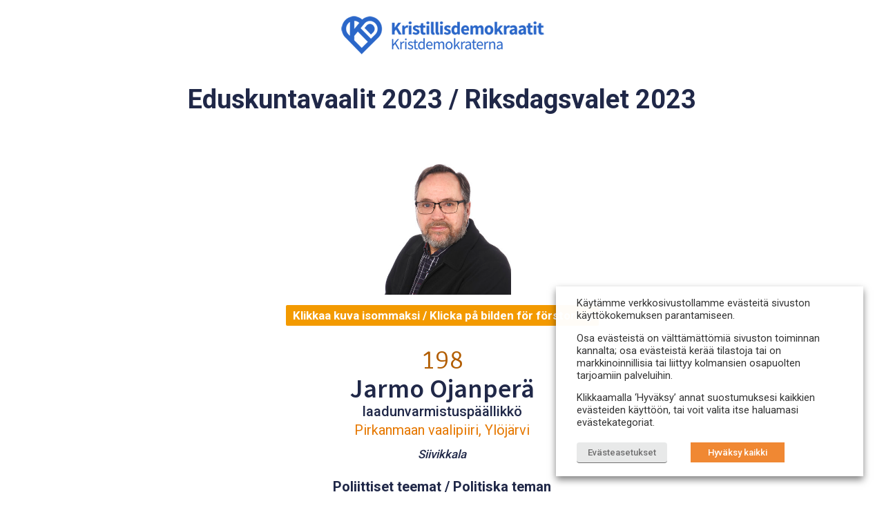

--- FILE ---
content_type: text/html; charset=UTF-8
request_url: https://vaalit.kd.fi/2023/nayta/13885/
body_size: 12729
content:
<!DOCTYPE html>
<!--[if IE 6]><html id="ie6" lang="fi" class="no-js"><![endif]-->
<!--[if IE 7]><html id="ie7" lang="fi" class="no-js"><![endif]-->
<!--[if IE 8]><html id="ie8" lang="fi" class="no-js"><![endif]-->
<!--[if !(IE 6) | !(IE 7) | !(IE 8)  ]><!-->
<html lang="fi" class="no-js">
<!--<![endif]-->
<head>
    <script type="text/javascript">var h = document.getElementsByTagName("html"); if (h[0] && h[0].className) h[0].className = 'js';</script>
    <meta charset="utf-8" />
    <link rel="shortcut icon" href="https://vaalit.kd.fi/wp-content/themes/kdvaalit/images/favicon.ico?v6" />
    <title>Eduskuntavaalit 2023 / Riksdagsvalet 2023 - KD Vaalit</title>
    <meta name="viewport" content="initial-scale=1,user-scalable=no,maximum-scale=1,width=device-width" />
    
            <script src="//use.typekit.net/guy4mxq.js"></script>
        <script>try{Typekit.load();}catch(e){}</script>
        
	<!--[if lt IE 9]>
    	<script src="https://vaalit.kd.fi/wp-content/themes/kdvaalit/js/html5.js" type="text/javascript"></script>
      	<script type="text/javascript" src="https://vaalit.kd.fi/wp-content/themes/kdvaalit/js/selectivizr-min.js"></script>
    <![endif]-->
    <meta name='robots' content='index, follow, max-image-preview:large, max-snippet:-1, max-video-preview:-1' />
	<style>img:is([sizes="auto" i], [sizes^="auto," i]) { contain-intrinsic-size: 3000px 1500px }</style>
	
	<!-- This site is optimized with the Yoast SEO plugin v26.0 - https://yoast.com/wordpress/plugins/seo/ -->
	<link rel="canonical" href="https://vaalit.kd.fi/2023/nayta/13885/" />
	<meta property="og:locale" content="fi_FI" />
	<meta property="og:type" content="profile" />
	<meta property="og:title" content="Jarmo Ojanperä -" />
	<meta property="og:description" content="Olen avioliitossa, kolmen aikuisen lapsen isä ja neljälle lapsenlapselle isoisä. Asun Ylöjärven Siivikkalassa. Tampereelle tullut -76 Seinäjoelta, joka on synnyinkaupunkini. Työni olen tehnyt teollisuuden parissa, joista viimeinen oli Patria ennen eläköitymistäni. Toimenkuvani oli laadunvarmistuspäällikön tehtävät. Vapaaehtoistyöni on kohdistunut vähempiosaisten auttamiseksi ja tukien.

Luottamustehtäviä: Ylöjärven vammaisneuvoston puheenjohtaja, kunnanvaltuuston kolmas varajäsen, Elämänpuu ry:n puheenjohtaja (ikäihmisten koti), sekä Elämänpuu Oy:n hallituksen jäsen. Viestiveljet ry:n puheenjohtaja, joka on yhteiskristillinen mieskuoro, missä toimin kuoronjohtajana. Kristilliset karavaanarit ry:n varapuheenjohtaja. Harrastukseni kitaransoitto ja asuntoautomatkailu." />
	<meta property="og:url" content="https://vaalit.kd.fi/2023/nayta/13885/" />
	<meta property="og:site_name" content="KD Vaalit" />
	<meta property="article:modified_time" content="2022-09-28T09:17:07+00:00" />
	<script type="application/ld+json" class="yoast-schema-graph">{"@context":"https://schema.org","@graph":[{"@type":"WebPage","@id":"https://vaalit.kd.fi/?o_join_target=eduskuntavaalit-2023-riksdagsvalet-2023","url":"https://vaalit.kd.fi/?o_join_target=eduskuntavaalit-2023-riksdagsvalet-2023","name":"Eduskuntavaalit 2023 / Riksdagsvalet 2023 - KD Vaalit","isPartOf":{"@id":"https://vaalit.kd.fi/#website"},"datePublished":"2022-09-28T09:12:59+00:00","dateModified":"2022-09-28T09:17:07+00:00","breadcrumb":{"@id":"https://vaalit.kd.fi/?o_join_target=eduskuntavaalit-2023-riksdagsvalet-2023#breadcrumb"},"inLanguage":"fi","potentialAction":[{"@type":"ReadAction","target":["https://vaalit.kd.fi/?o_join_target=eduskuntavaalit-2023-riksdagsvalet-2023"]}]},{"@type":"BreadcrumbList","@id":"https://vaalit.kd.fi/?o_join_target=eduskuntavaalit-2023-riksdagsvalet-2023#breadcrumb","itemListElement":[{"@type":"ListItem","position":1,"name":"Etusivu","item":"https://vaalit.kd.fi/"},{"@type":"ListItem","position":2,"name":"Eduskuntavaalit 2023 / Riksdagsvalet 2023"}]},{"@type":"WebSite","@id":"https://vaalit.kd.fi/#website","url":"https://vaalit.kd.fi/","name":"KD Vaalit","description":"","potentialAction":[{"@type":"SearchAction","target":{"@type":"EntryPoint","urlTemplate":"https://vaalit.kd.fi/?s={search_term_string}"},"query-input":{"@type":"PropertyValueSpecification","valueRequired":true,"valueName":"search_term_string"}}],"inLanguage":"fi"}]}</script>
	<!-- / Yoast SEO plugin. -->


        <meta property="profile:first_name" content="Jarmo" /> 
        <meta property="profile:last_name" content="Ojanperä" /> 
        <meta property="og:image" content="https://www.kdpuolue.fi/vaalit/files/hakemus/ojanpera-jarmo-13885.jpg?v=63dbba7a87879" /> 
        <link rel='dns-prefetch' href='//vaalit.kd.fi' />
<script type="text/javascript">
/* <![CDATA[ */
window._wpemojiSettings = {"baseUrl":"https:\/\/s.w.org\/images\/core\/emoji\/16.0.1\/72x72\/","ext":".png","svgUrl":"https:\/\/s.w.org\/images\/core\/emoji\/16.0.1\/svg\/","svgExt":".svg","source":{"concatemoji":"https:\/\/vaalit.kd.fi\/wp-includes\/js\/wp-emoji-release.min.js?ver=6.8.3"}};
/*! This file is auto-generated */
!function(s,n){var o,i,e;function c(e){try{var t={supportTests:e,timestamp:(new Date).valueOf()};sessionStorage.setItem(o,JSON.stringify(t))}catch(e){}}function p(e,t,n){e.clearRect(0,0,e.canvas.width,e.canvas.height),e.fillText(t,0,0);var t=new Uint32Array(e.getImageData(0,0,e.canvas.width,e.canvas.height).data),a=(e.clearRect(0,0,e.canvas.width,e.canvas.height),e.fillText(n,0,0),new Uint32Array(e.getImageData(0,0,e.canvas.width,e.canvas.height).data));return t.every(function(e,t){return e===a[t]})}function u(e,t){e.clearRect(0,0,e.canvas.width,e.canvas.height),e.fillText(t,0,0);for(var n=e.getImageData(16,16,1,1),a=0;a<n.data.length;a++)if(0!==n.data[a])return!1;return!0}function f(e,t,n,a){switch(t){case"flag":return n(e,"\ud83c\udff3\ufe0f\u200d\u26a7\ufe0f","\ud83c\udff3\ufe0f\u200b\u26a7\ufe0f")?!1:!n(e,"\ud83c\udde8\ud83c\uddf6","\ud83c\udde8\u200b\ud83c\uddf6")&&!n(e,"\ud83c\udff4\udb40\udc67\udb40\udc62\udb40\udc65\udb40\udc6e\udb40\udc67\udb40\udc7f","\ud83c\udff4\u200b\udb40\udc67\u200b\udb40\udc62\u200b\udb40\udc65\u200b\udb40\udc6e\u200b\udb40\udc67\u200b\udb40\udc7f");case"emoji":return!a(e,"\ud83e\udedf")}return!1}function g(e,t,n,a){var r="undefined"!=typeof WorkerGlobalScope&&self instanceof WorkerGlobalScope?new OffscreenCanvas(300,150):s.createElement("canvas"),o=r.getContext("2d",{willReadFrequently:!0}),i=(o.textBaseline="top",o.font="600 32px Arial",{});return e.forEach(function(e){i[e]=t(o,e,n,a)}),i}function t(e){var t=s.createElement("script");t.src=e,t.defer=!0,s.head.appendChild(t)}"undefined"!=typeof Promise&&(o="wpEmojiSettingsSupports",i=["flag","emoji"],n.supports={everything:!0,everythingExceptFlag:!0},e=new Promise(function(e){s.addEventListener("DOMContentLoaded",e,{once:!0})}),new Promise(function(t){var n=function(){try{var e=JSON.parse(sessionStorage.getItem(o));if("object"==typeof e&&"number"==typeof e.timestamp&&(new Date).valueOf()<e.timestamp+604800&&"object"==typeof e.supportTests)return e.supportTests}catch(e){}return null}();if(!n){if("undefined"!=typeof Worker&&"undefined"!=typeof OffscreenCanvas&&"undefined"!=typeof URL&&URL.createObjectURL&&"undefined"!=typeof Blob)try{var e="postMessage("+g.toString()+"("+[JSON.stringify(i),f.toString(),p.toString(),u.toString()].join(",")+"));",a=new Blob([e],{type:"text/javascript"}),r=new Worker(URL.createObjectURL(a),{name:"wpTestEmojiSupports"});return void(r.onmessage=function(e){c(n=e.data),r.terminate(),t(n)})}catch(e){}c(n=g(i,f,p,u))}t(n)}).then(function(e){for(var t in e)n.supports[t]=e[t],n.supports.everything=n.supports.everything&&n.supports[t],"flag"!==t&&(n.supports.everythingExceptFlag=n.supports.everythingExceptFlag&&n.supports[t]);n.supports.everythingExceptFlag=n.supports.everythingExceptFlag&&!n.supports.flag,n.DOMReady=!1,n.readyCallback=function(){n.DOMReady=!0}}).then(function(){return e}).then(function(){var e;n.supports.everything||(n.readyCallback(),(e=n.source||{}).concatemoji?t(e.concatemoji):e.wpemoji&&e.twemoji&&(t(e.twemoji),t(e.wpemoji)))}))}((window,document),window._wpemojiSettings);
/* ]]> */
</script>
<style id='wp-emoji-styles-inline-css' type='text/css'>

	img.wp-smiley, img.emoji {
		display: inline !important;
		border: none !important;
		box-shadow: none !important;
		height: 1em !important;
		width: 1em !important;
		margin: 0 0.07em !important;
		vertical-align: -0.1em !important;
		background: none !important;
		padding: 0 !important;
	}
</style>
<link rel='stylesheet' id='wp-block-library-css' href='https://vaalit.kd.fi/wp-includes/css/dist/block-library/style.min.css?ver=6.8.3' type='text/css' media='all' />
<style id='classic-theme-styles-inline-css' type='text/css'>
/*! This file is auto-generated */
.wp-block-button__link{color:#fff;background-color:#32373c;border-radius:9999px;box-shadow:none;text-decoration:none;padding:calc(.667em + 2px) calc(1.333em + 2px);font-size:1.125em}.wp-block-file__button{background:#32373c;color:#fff;text-decoration:none}
</style>
<style id='global-styles-inline-css' type='text/css'>
:root{--wp--preset--aspect-ratio--square: 1;--wp--preset--aspect-ratio--4-3: 4/3;--wp--preset--aspect-ratio--3-4: 3/4;--wp--preset--aspect-ratio--3-2: 3/2;--wp--preset--aspect-ratio--2-3: 2/3;--wp--preset--aspect-ratio--16-9: 16/9;--wp--preset--aspect-ratio--9-16: 9/16;--wp--preset--color--black: #000000;--wp--preset--color--cyan-bluish-gray: #abb8c3;--wp--preset--color--white: #ffffff;--wp--preset--color--pale-pink: #f78da7;--wp--preset--color--vivid-red: #cf2e2e;--wp--preset--color--luminous-vivid-orange: #ff6900;--wp--preset--color--luminous-vivid-amber: #fcb900;--wp--preset--color--light-green-cyan: #7bdcb5;--wp--preset--color--vivid-green-cyan: #00d084;--wp--preset--color--pale-cyan-blue: #8ed1fc;--wp--preset--color--vivid-cyan-blue: #0693e3;--wp--preset--color--vivid-purple: #9b51e0;--wp--preset--gradient--vivid-cyan-blue-to-vivid-purple: linear-gradient(135deg,rgba(6,147,227,1) 0%,rgb(155,81,224) 100%);--wp--preset--gradient--light-green-cyan-to-vivid-green-cyan: linear-gradient(135deg,rgb(122,220,180) 0%,rgb(0,208,130) 100%);--wp--preset--gradient--luminous-vivid-amber-to-luminous-vivid-orange: linear-gradient(135deg,rgba(252,185,0,1) 0%,rgba(255,105,0,1) 100%);--wp--preset--gradient--luminous-vivid-orange-to-vivid-red: linear-gradient(135deg,rgba(255,105,0,1) 0%,rgb(207,46,46) 100%);--wp--preset--gradient--very-light-gray-to-cyan-bluish-gray: linear-gradient(135deg,rgb(238,238,238) 0%,rgb(169,184,195) 100%);--wp--preset--gradient--cool-to-warm-spectrum: linear-gradient(135deg,rgb(74,234,220) 0%,rgb(151,120,209) 20%,rgb(207,42,186) 40%,rgb(238,44,130) 60%,rgb(251,105,98) 80%,rgb(254,248,76) 100%);--wp--preset--gradient--blush-light-purple: linear-gradient(135deg,rgb(255,206,236) 0%,rgb(152,150,240) 100%);--wp--preset--gradient--blush-bordeaux: linear-gradient(135deg,rgb(254,205,165) 0%,rgb(254,45,45) 50%,rgb(107,0,62) 100%);--wp--preset--gradient--luminous-dusk: linear-gradient(135deg,rgb(255,203,112) 0%,rgb(199,81,192) 50%,rgb(65,88,208) 100%);--wp--preset--gradient--pale-ocean: linear-gradient(135deg,rgb(255,245,203) 0%,rgb(182,227,212) 50%,rgb(51,167,181) 100%);--wp--preset--gradient--electric-grass: linear-gradient(135deg,rgb(202,248,128) 0%,rgb(113,206,126) 100%);--wp--preset--gradient--midnight: linear-gradient(135deg,rgb(2,3,129) 0%,rgb(40,116,252) 100%);--wp--preset--font-size--small: 13px;--wp--preset--font-size--medium: 20px;--wp--preset--font-size--large: 36px;--wp--preset--font-size--x-large: 42px;--wp--preset--spacing--20: 0.44rem;--wp--preset--spacing--30: 0.67rem;--wp--preset--spacing--40: 1rem;--wp--preset--spacing--50: 1.5rem;--wp--preset--spacing--60: 2.25rem;--wp--preset--spacing--70: 3.38rem;--wp--preset--spacing--80: 5.06rem;--wp--preset--shadow--natural: 6px 6px 9px rgba(0, 0, 0, 0.2);--wp--preset--shadow--deep: 12px 12px 50px rgba(0, 0, 0, 0.4);--wp--preset--shadow--sharp: 6px 6px 0px rgba(0, 0, 0, 0.2);--wp--preset--shadow--outlined: 6px 6px 0px -3px rgba(255, 255, 255, 1), 6px 6px rgba(0, 0, 0, 1);--wp--preset--shadow--crisp: 6px 6px 0px rgba(0, 0, 0, 1);}:where(.is-layout-flex){gap: 0.5em;}:where(.is-layout-grid){gap: 0.5em;}body .is-layout-flex{display: flex;}.is-layout-flex{flex-wrap: wrap;align-items: center;}.is-layout-flex > :is(*, div){margin: 0;}body .is-layout-grid{display: grid;}.is-layout-grid > :is(*, div){margin: 0;}:where(.wp-block-columns.is-layout-flex){gap: 2em;}:where(.wp-block-columns.is-layout-grid){gap: 2em;}:where(.wp-block-post-template.is-layout-flex){gap: 1.25em;}:where(.wp-block-post-template.is-layout-grid){gap: 1.25em;}.has-black-color{color: var(--wp--preset--color--black) !important;}.has-cyan-bluish-gray-color{color: var(--wp--preset--color--cyan-bluish-gray) !important;}.has-white-color{color: var(--wp--preset--color--white) !important;}.has-pale-pink-color{color: var(--wp--preset--color--pale-pink) !important;}.has-vivid-red-color{color: var(--wp--preset--color--vivid-red) !important;}.has-luminous-vivid-orange-color{color: var(--wp--preset--color--luminous-vivid-orange) !important;}.has-luminous-vivid-amber-color{color: var(--wp--preset--color--luminous-vivid-amber) !important;}.has-light-green-cyan-color{color: var(--wp--preset--color--light-green-cyan) !important;}.has-vivid-green-cyan-color{color: var(--wp--preset--color--vivid-green-cyan) !important;}.has-pale-cyan-blue-color{color: var(--wp--preset--color--pale-cyan-blue) !important;}.has-vivid-cyan-blue-color{color: var(--wp--preset--color--vivid-cyan-blue) !important;}.has-vivid-purple-color{color: var(--wp--preset--color--vivid-purple) !important;}.has-black-background-color{background-color: var(--wp--preset--color--black) !important;}.has-cyan-bluish-gray-background-color{background-color: var(--wp--preset--color--cyan-bluish-gray) !important;}.has-white-background-color{background-color: var(--wp--preset--color--white) !important;}.has-pale-pink-background-color{background-color: var(--wp--preset--color--pale-pink) !important;}.has-vivid-red-background-color{background-color: var(--wp--preset--color--vivid-red) !important;}.has-luminous-vivid-orange-background-color{background-color: var(--wp--preset--color--luminous-vivid-orange) !important;}.has-luminous-vivid-amber-background-color{background-color: var(--wp--preset--color--luminous-vivid-amber) !important;}.has-light-green-cyan-background-color{background-color: var(--wp--preset--color--light-green-cyan) !important;}.has-vivid-green-cyan-background-color{background-color: var(--wp--preset--color--vivid-green-cyan) !important;}.has-pale-cyan-blue-background-color{background-color: var(--wp--preset--color--pale-cyan-blue) !important;}.has-vivid-cyan-blue-background-color{background-color: var(--wp--preset--color--vivid-cyan-blue) !important;}.has-vivid-purple-background-color{background-color: var(--wp--preset--color--vivid-purple) !important;}.has-black-border-color{border-color: var(--wp--preset--color--black) !important;}.has-cyan-bluish-gray-border-color{border-color: var(--wp--preset--color--cyan-bluish-gray) !important;}.has-white-border-color{border-color: var(--wp--preset--color--white) !important;}.has-pale-pink-border-color{border-color: var(--wp--preset--color--pale-pink) !important;}.has-vivid-red-border-color{border-color: var(--wp--preset--color--vivid-red) !important;}.has-luminous-vivid-orange-border-color{border-color: var(--wp--preset--color--luminous-vivid-orange) !important;}.has-luminous-vivid-amber-border-color{border-color: var(--wp--preset--color--luminous-vivid-amber) !important;}.has-light-green-cyan-border-color{border-color: var(--wp--preset--color--light-green-cyan) !important;}.has-vivid-green-cyan-border-color{border-color: var(--wp--preset--color--vivid-green-cyan) !important;}.has-pale-cyan-blue-border-color{border-color: var(--wp--preset--color--pale-cyan-blue) !important;}.has-vivid-cyan-blue-border-color{border-color: var(--wp--preset--color--vivid-cyan-blue) !important;}.has-vivid-purple-border-color{border-color: var(--wp--preset--color--vivid-purple) !important;}.has-vivid-cyan-blue-to-vivid-purple-gradient-background{background: var(--wp--preset--gradient--vivid-cyan-blue-to-vivid-purple) !important;}.has-light-green-cyan-to-vivid-green-cyan-gradient-background{background: var(--wp--preset--gradient--light-green-cyan-to-vivid-green-cyan) !important;}.has-luminous-vivid-amber-to-luminous-vivid-orange-gradient-background{background: var(--wp--preset--gradient--luminous-vivid-amber-to-luminous-vivid-orange) !important;}.has-luminous-vivid-orange-to-vivid-red-gradient-background{background: var(--wp--preset--gradient--luminous-vivid-orange-to-vivid-red) !important;}.has-very-light-gray-to-cyan-bluish-gray-gradient-background{background: var(--wp--preset--gradient--very-light-gray-to-cyan-bluish-gray) !important;}.has-cool-to-warm-spectrum-gradient-background{background: var(--wp--preset--gradient--cool-to-warm-spectrum) !important;}.has-blush-light-purple-gradient-background{background: var(--wp--preset--gradient--blush-light-purple) !important;}.has-blush-bordeaux-gradient-background{background: var(--wp--preset--gradient--blush-bordeaux) !important;}.has-luminous-dusk-gradient-background{background: var(--wp--preset--gradient--luminous-dusk) !important;}.has-pale-ocean-gradient-background{background: var(--wp--preset--gradient--pale-ocean) !important;}.has-electric-grass-gradient-background{background: var(--wp--preset--gradient--electric-grass) !important;}.has-midnight-gradient-background{background: var(--wp--preset--gradient--midnight) !important;}.has-small-font-size{font-size: var(--wp--preset--font-size--small) !important;}.has-medium-font-size{font-size: var(--wp--preset--font-size--medium) !important;}.has-large-font-size{font-size: var(--wp--preset--font-size--large) !important;}.has-x-large-font-size{font-size: var(--wp--preset--font-size--x-large) !important;}
:where(.wp-block-post-template.is-layout-flex){gap: 1.25em;}:where(.wp-block-post-template.is-layout-grid){gap: 1.25em;}
:where(.wp-block-columns.is-layout-flex){gap: 2em;}:where(.wp-block-columns.is-layout-grid){gap: 2em;}
:root :where(.wp-block-pullquote){font-size: 1.5em;line-height: 1.6;}
</style>
<link rel='stylesheet' id='cookie-law-info-css' href='https://vaalit.kd.fi/wp-content/plugins/webtoffee-gdpr-cookie-consent/public/css/cookie-law-info-public.css?ver=2.3.7' type='text/css' media='all' />
<link rel='stylesheet' id='cookie-law-info-gdpr-css' href='https://vaalit.kd.fi/wp-content/plugins/webtoffee-gdpr-cookie-consent/public/css/cookie-law-info-gdpr.css?ver=2.3.7' type='text/css' media='all' />
<style id='cookie-law-info-gdpr-inline-css' type='text/css'>
.cli-modal-content, .cli-tab-content { background-color: #ffffff; }.cli-privacy-content-text, .cli-modal .cli-modal-dialog, .cli-tab-container p, a.cli-privacy-readmore { color: #000000; }.cli-tab-header { background-color: #f2f2f2; }.cli-tab-header, .cli-tab-header a.cli-nav-link,span.cli-necessary-caption,.cli-switch .cli-slider:after { color: #000000; }.cli-switch .cli-slider:before { background-color: #ffffff; }.cli-switch input:checked + .cli-slider:before { background-color: #ffffff; }.cli-switch .cli-slider { background-color: #e3e1e8; }.cli-switch input:checked + .cli-slider { background-color: #28a745; }.cli-modal-close svg { fill: #000000; }.cli-tab-footer .wt-cli-privacy-accept-all-btn { background-color: #00acad; color: #ffffff}.cli-tab-footer .wt-cli-privacy-accept-btn { background-color: #00acad; color: #ffffff}.cli-tab-header a:before{ border-right: 1px solid #000000; border-bottom: 1px solid #000000; }
</style>
<link rel='stylesheet' id='font1-css' href="https://fonts.googleapis.com/css?family=PT+Sans%3A400%2C700%2C400italic&#038;ver=0.1" type='text/css' media='all' />
<link rel='stylesheet' id='style-css' href='https://vaalit.kd.fi/wp-content/themes/kdvaalit/style.css?ver=1709207632' type='text/css' media='all' />
<link rel='stylesheet' id='custom-css' href='https://vaalit.kd.fi/wp-content/themes/kdvaalit/css/custom.css?ver=1675155047' type='text/css' media='all' />
<link rel='stylesheet' id='print-css' href='https://vaalit.kd.fi/wp-content/themes/kdvaalit/css/print.css?ver=0.2.2' type='text/css' media='print' />
<script type="text/javascript" src="https://vaalit.kd.fi/wp-includes/js/jquery/jquery.min.js?ver=3.7.1" id="jquery-core-js"></script>
<script type="text/javascript" src="https://vaalit.kd.fi/wp-includes/js/jquery/jquery-migrate.min.js?ver=3.4.1" id="jquery-migrate-js"></script>
<script type="text/javascript" id="cookie-law-info-js-extra">
/* <![CDATA[ */
var Cli_Data = {"nn_cookie_ids":[],"non_necessary_cookies":[],"cookielist":{"necessary":{"id":18105,"status":true,"priority":0,"title":"V\u00e4ltt\u00e4m\u00e4tt\u00f6m\u00e4t","strict":true,"default_state":false,"ccpa_optout":false,"loadonstart":false},"analytics":{"id":18108,"status":true,"priority":3,"title":"Analytiikka","strict":false,"default_state":false,"ccpa_optout":false,"loadonstart":false},"advertisement":{"id":18109,"status":true,"priority":2,"title":"Mainonta","strict":false,"default_state":false,"ccpa_optout":false,"loadonstart":false}},"ajax_url":"https:\/\/vaalit.kd.fi\/wp-admin\/admin-ajax.php","current_lang":"fi","security":"9ce1c5ba9c","eu_countries":["GB"],"geoIP":"disabled","use_custom_geolocation_api":"","custom_geolocation_api":"https:\/\/geoip.cookieyes.com\/geoip\/checker\/result.php","consentVersion":"1","strictlyEnabled":["necessary","obligatoire"],"cookieDomain":"vaalit.kd.fi","privacy_length":"250","ccpaEnabled":"","ccpaRegionBased":"","ccpaBarEnabled":"","ccpaType":"gdpr","triggerDomRefresh":"","secure_cookies":""};
var log_object = {"ajax_url":"https:\/\/vaalit.kd.fi\/wp-admin\/admin-ajax.php"};
/* ]]> */
</script>
<script type="text/javascript" src="https://vaalit.kd.fi/wp-content/plugins/webtoffee-gdpr-cookie-consent/public/js/cookie-law-info-public.js?ver=2.3.7" id="cookie-law-info-js"></script>
<link rel="https://api.w.org/" href="https://vaalit.kd.fi/wp-json/" /><link rel="EditURI" type="application/rsd+xml" title="RSD" href="https://vaalit.kd.fi/xmlrpc.php?rsd" />
<meta name="generator" content="WordPress 6.8.3" />
<link rel='shortlink' href='https://vaalit.kd.fi/?p=13655' />
<link rel="alternate" title="oEmbed (JSON)" type="application/json+oembed" href="https://vaalit.kd.fi/wp-json/oembed/1.0/embed?url=https%3A%2F%2Fvaalit.kd.fi%2F%3Fo_join_target%3Deduskuntavaalit-2023-riksdagsvalet-2023" />
<link rel="alternate" title="oEmbed (XML)" type="text/xml+oembed" href="https://vaalit.kd.fi/wp-json/oembed/1.0/embed?url=https%3A%2F%2Fvaalit.kd.fi%2F%3Fo_join_target%3Deduskuntavaalit-2023-riksdagsvalet-2023&#038;format=xml" />
<!-- Google tag (gtag.js) -->
<script async src="https://www.googletagmanager.com/gtag/js?id=G-415E24BPWE"></script>
<script>
  window.dataLayer = window.dataLayer || [];
  function gtag(){dataLayer.push(arguments);}
  gtag('js', new Date());

  gtag('config', 'G-415E24BPWE');
</script>

<!-- Google Tag Manager -->
<script>(function(w,d,s,l,i){w[l]=w[l]||[];w[l].push({'gtm.start':
new Date().getTime(),event:'gtm.js'});var f=d.getElementsByTagName(s)[0],
j=d.createElement(s),dl=l!='dataLayer'?'&l='+l:'';j.async=true;j.src=
'https://www.googletagmanager.com/gtm.js?id='+i+dl;f.parentNode.insertBefore(j,f);
})(window,document,'script','dataLayer','GTM-59WKFJD');</script>
<!-- End Google Tag Manager -->

<script>
    !function(f,b,e,v,n,t,s)
    {if(f.fbq)return;n=f.fbq=function(){n.callMethod?
    n.callMethod.apply(n,arguments):n.queue.push(arguments)};
    if(!f._fbq)f._fbq=n;n.push=n;n.loaded=!0;n.version='2.0';
    n.queue=[];t=b.createElement(e);t.async=!0;
    t.src=v;s=b.getElementsByTagName(e)[0];
    s.parentNode.insertBefore(t,s)}(window,document,'script',
    'https://connect.facebook.net/en_US/fbevents.js');
    fbq('init', '582657828989723'); 
    fbq('track', 'PageView');
    </script>
<noscript>
    <img height="1" width="1" 
    src="https://www.facebook.com/tr?id=582657828989723&ev=PageView
    &noscript=1"/>
    </noscript>

<meta name="facebook-domain-verification" content="vp0rf8aywp8a8pjom1w0c68qrickn6" />		<style type="text/css" id="wp-custom-css">
			.cli-tab-footer .wt-cli-privacy-accept-btn {background-color:rgb(240, 136, 51);}

.yellow-button {border: 2px solid #e67800;
    padding: 10px 30px;
    border-radius: 10px;
    display: inline-block;
    margin-bottom: 20px;}
.yellow-button:hover {border:2px solid #202848;}
.listing .listing-items > li .details > .title > .aanestysnumero ,.hakemus-view .details h1>.aanestysnumero{color:#b25d00;}
		</style>
		</head>
<body class="wp-singular o_join_target-template-default single single-o_join_target postid-13655 wp-theme-kdvaalit not-front-page">
<!-- Google Tag Manager (noscript) -->
<noscript><iframe src="https://www.googletagmanager.com/ns.html?id=GTM-59WKFJD"
height="0" width="0" style="display:none;visibility:hidden"></iframe></noscript>
<!-- End Google Tag Manager (noscript) -->

<div id="page">
    <div id="top"></div>
      
    <header id="header">
        <div class="page-wrapper">
            <div class="header-wrapper">
                <h1 id="header-title">
                    <a href="https://vaalit.kd.fi/">
                        <i></i>
                        <img id="logo" src="https://vaalit.kd.fi/wp-content/themes/kdvaalit/images/kd_logo_tekstilogo.png" alt="" title="" />
                        <span class="assistive-text">KD Vaalit</span>
                    </a>
                </h1>
                
                <nav id="navigation" role="navigation">
                    <h1 class="assistive-text">Päävalikko</h1>
                    <ul class="menu">
                                                                    </ul>
                </nav>
                
                <div class="clear"></div>
            </div>
        </div>
    </header>
    
    <div id="main">
<article id="content" class="page-wrapper">
    <h1>Eduskuntavaalit 2023 / Riksdagsvalet 2023</h1>
    <h3></h3>
    <div class="content">
             
<article class="hakemus-view">
    <div class="image">
                    <div class="img" style="background-image: url('https://www.kdpuolue.fi/vaalit/files/hakemus/thumb/ojanpera-jarmo-13885.jpg?v=63dbba7a87879')"><img src="https://www.kdpuolue.fi/vaalit/files/hakemus/thumb/ojanpera-jarmo-13885.jpg?v=63dbba7a87879" alt="" /></div>    
                
        <ul class="downloads">
                        <li>
                <a href="https://www.kdpuolue.fi/vaalit/files/hakemus/ojanpera-jarmo-13885.jpg?v=63dbba7a87879" target="_blank">
                Klikkaa kuva isommaksi / Klicka på bilden för förstoring                </a>
            </li>
                    </ul>
    </div>
    <div class="details">
        <h1><span class="aanestysnumero">198</span><span class="title">Jarmo Ojanperä</span></h1>
        <span class="ammatti_arvo">laadunvarmistuspäällikkö</span>
        <div class="paikka">
                            <span class="cat"> Pirkanmaan vaalipiiri, Ylöjärvi</span>    
                                   
        </div>
                       <address class="yhteystiedot" style="padding-top:0px;"><span class="puhelinnumero-wrap">
                <span class="puhelinnumero">Siivikkala</span>
                </span>
                </address>
             
        
                
        
                 
         		<div class="esittely-wrap">
            <h2>Poliittiset teemat / Politiska teman</h2>
            <div class="esittely">
                Teemani on vähempiosaiset ja tähän liittyen slogan; KUKA ON MEIDÄN PUOLELLA?<br />
<br />
Nyt alkanut SOTE on tuonut oman jännitteensä ja palvelujen onnistumiseksi terveyspalveluissa. Toivoa vain sopii, että aikana, kun vielä<br />
moni asian on alkuvaiheessa, ettei tapahtuisi mitään peruuttamatonta jonkin ihmisen kohtaloksi. <br />
<br />
Sosiaali- ja terveyspalvelut: Vanhukset, perheet, lapset, nuoret, vammaiset. Näihin voi sisällyttää monia asioita mihin apua tarvitaan.<br />
Esim: ruoasta on pula, kaikkiin lääkkeisiin ei ole varallisuutta, psyykkiset oireet lisääntyneet, joissakin vanhusten / palvelutaloissa hoito ala-arvoista, vammaisten huomioinen ei ole sille kuuluvalla tasolla. Lista on pitkä. Tulevaisuus ei näytä hyvältä maamme osalta, jos pienimmistä lapsista lähtee jo pahoinvointi henkisesti. Kysymys kuuluu; Mikä on tärkeintä päättäjillemme. Mielestäni voisi eräitä asioita jättää myöhemmälle ajalle ja huomioida ensin kansamme hyvinvointi. On varmasti myös varoja, joita vois kohdentaa tarkemmin.            </div>
        </div>
                  
                <div class="esittely-wrap">
            <h2>Esittely / presentation</h2>
            <div class="esittely">
                Olen avioliitossa, kolmen aikuisen lapsen isä ja neljälle lapsenlapselle isoisä. Asun Ylöjärven Siivikkalassa. Tampereelle tullut -76 Seinäjoelta, joka on synnyinkaupunkini. Työni olen tehnyt teollisuuden parissa, joista viimeinen oli Patria ennen eläköitymistäni. Toimenkuvani oli laadunvarmistuspäällikön tehtävät. Vapaaehtoistyöni on kohdistunut vähempiosaisten auttamiseksi ja tukien.<br />
<br />
Luottamustehtäviä: Ylöjärven vammaisneuvoston puheenjohtaja, kunnanvaltuuston kolmas varajäsen, Elämänpuu ry:n puheenjohtaja (ikäihmisten koti), sekä Elämänpuu Oy:n hallituksen jäsen. Viestiveljet ry:n puheenjohtaja, joka on yhteiskristillinen mieskuoro, missä toimin kuoronjohtajana. Kristilliset karavaanarit ry:n varapuheenjohtaja. Harrastukseni kitaransoitto ja asuntoautomatkailu.            </div>
        </div>
		        
		    
        <ul class="linkit-wrapper" style="padding-top:20px">
                                        <li class="facebook-wrap">Facebook: <a href="https://www.facebook.com/jarmo.ojanpera" target="_blank" class="facebook">https:/<wbr>/<wbr>www.facebook.com/<wbr>jarmo.ojanpera</a></li>    
                                                                    </ul>
                <address class="yhteystiedot">
                        <span class="sahkoposti-wrap">
                <a href="/cdn-cgi/l/email-protection#e08a85ce8f8a818e90859281a0878d81898cce838f8d" class="sahkoposti"><span class="__cf_email__" data-cfemail="1c76793273767d726c796e7d5c7b717d7570327f7371">[email&#160;protected]</span></a><br />
            </span>
            
                        
                        
        </address>

        
		
                
            </div>
    <div class="clear"></div>
</article>    </div>
    <noscript>
				<style type="text/css">
					#content h1, #content h3, #content .content {display:none;}
                    .noscriptmsg { font-weight: 400; }
				</style>
				<div class="noscriptmsg">
                <p><strong>JavaScript tarvitaan tämän lomakkeen toimintaan</strong></p>

<p>Tämä lomake vaatii JavaScriptin toimiakseen täysin. Näyttää siltä, että JavaScript ei ole tällä hetkellä sallittu selaimessasi.

<p>Ota JavaScript käyttöön selaimen asetuksissa ja päivitä sivu, jotta voit käyttää kaikkia toimintoja tai ota yhteyttä Mikko Rekimies 044 552 5030, mikko.rekimies@kd.fi</p>

<p>Tässä on ohjeet JavaScriptin käyttöönottoon yleisimmissä selaimissa:</p>

<p>Google Chrome:<br>
1. Avaa Chrome-selain.<br>
2. Napsauta oikeassa yläkulmassa olevaa kolmen pisteen valikkoa ja valitse “Asetukset”.<br>
3. Valitse vasemmasta valikosta “Tietosuoja ja turvallisuus” ja sitten “Sivuston asetukset”.<br>
4. Valitse “JavaScript” ja ota se käyttöön valitsemalla “Sivustot voivat käyttää JavaScriptiä”.</p>

<p>Microsoft Edge:<br>
1. Avaa Edge-selain.<br>
2. Napsauta oikeassa yläkulmassa olevaa kolmen pisteen valikkoa ja valitse “Asetukset”.<br>
3. Valitse vasemmasta valikosta “Evästeet ja sivuston käyttöoikeudet” ja sitten “JavaScript”.<br>
4. Ota JavaScript käyttöön kytkemällä asetus päälle.</p>

<p>Safari (macOS):<br>
1. Avaa Safari ja valitse ylävalikosta “Safari” ja sitten “Asetukset”.<br>
2. Siirry “Tietoturva”-välilehdelle.<br>
3. Valitse “Ota JavaScript käyttöön”.</p>
				</div>
			</noscript>
</article>

     <div class="clear"></div>
</div> <!-- / #main-->
            
    <a href="#top" id="go-top">Ylös</a>

    <footer id="footer">
        <div class="page-wrapper">
            <div class="footer-right">
                            </div>
            
            <div class="footer-left">
                <span class="copyrights"></span>
                <span class="yhteystiedot"></span>
                <span class="tekija"></span>
            </div>
            
            <div class="clear"></div>
        </div>
    </footer>
</div><!-- /#page -->

<script data-cfasync="false" src="/cdn-cgi/scripts/5c5dd728/cloudflare-static/email-decode.min.js"></script><script type="speculationrules">
{"prefetch":[{"source":"document","where":{"and":[{"href_matches":"\/*"},{"not":{"href_matches":["\/wp-*.php","\/wp-admin\/*","\/vaalit\/files\/*","\/vaalit\/wp-content\/*","\/wp-content\/plugins\/*","\/wp-content\/themes\/kdvaalit\/*","\/*\\?(.+)"]}},{"not":{"selector_matches":"a[rel~=\"nofollow\"]"}},{"not":{"selector_matches":".no-prefetch, .no-prefetch a"}}]},"eagerness":"conservative"}]}
</script>
<div class="wt-cli-cookie-bar-container" data-nosnippet="true"><!--googleoff: all--><div id="cookie-law-info-bar" role="dialog" aria-live="polite" aria-label="cookieconsent" aria-describedby="wt-cli-cookie-banner" data-cli-geo-loc="0" style="text-align:left; padding:15px 30px;" class="wt-cli-cookie-bar"><div class="cli-wrapper"><span id="wt-cli-cookie-banner"><div class="cli-bar-container cli-style-v2"><div class="cli-bar-message"><p>Käytämme verkkosivustollamme evästeitä sivuston käyttökokemuksen parantamiseen.</p><p>Osa evästeistä on välttämättömiä sivuston toiminnan kannalta; osa evästeistä kerää tilastoja tai on markkinoinnillisia tai liittyy kolmansien osapuolten tarjoamiin palveluihin.</p><p>Klikkaamalla ‘Hyväksy’ annat suostumuksesi kaikkien evästeiden käyttöön, tai voit valita itse haluamasi evästekategoriat.</p><p></p></div><div class="cli-bar-btn_container"><a id="wt-cli-settings-btn" tabindex="0" role='button' style="border-bottom:1px solid; text-decoration:none; text-decoration:none;" class="wt-cli-element medium cli-plugin-button cli-plugin-main-button cli_settings_button" >Evästeasetukset</a> <a id="wt-cli-accept-all-btn" tabindex="0" role='button' style="margin:5px 5px 5px 30px; border-radius:0; padding:8px 25px 8px 25px;" data-cli_action="accept_all"  class="wt-cli-element medium cli-plugin-button wt-cli-accept-all-btn cookie_action_close_header cli_action_button" >Hyväksy kaikki</a></div></div></span></div></div><div tabindex="0" id="cookie-law-info-again" style="display:none;"><span id="cookie_hdr_showagain">Manage consent</span></div><div class="cli-modal" id="cliSettingsPopup" role="dialog" aria-labelledby="wt-cli-privacy-title" tabindex="-1" aria-hidden="true">
  <div class="cli-modal-dialog" role="document">
    <div class="cli-modal-content cli-bar-popup">
      <button aria-label="Sulje" type="button" class="cli-modal-close" id="cliModalClose">
      <svg class="" viewBox="0 0 24 24"><path d="M19 6.41l-1.41-1.41-5.59 5.59-5.59-5.59-1.41 1.41 5.59 5.59-5.59 5.59 1.41 1.41 5.59-5.59 5.59 5.59 1.41-1.41-5.59-5.59z"></path><path d="M0 0h24v24h-24z" fill="none"></path></svg>
      <span class="wt-cli-sr-only">Sulje</span>
      </button>
        <div class="cli-modal-body">

    <div class="wt-cli-element cli-container-fluid cli-tab-container">
        <div class="cli-row">
                            <div class="cli-col-12 cli-align-items-stretch cli-px-0">
                    <div class="cli-privacy-overview">
                        <h4 id='wt-cli-privacy-title'>Evästeasetukset</h4>                        <div class="cli-privacy-content">
                            <div class="cli-privacy-content-text">Käytämme verkkosivustollamme evästeitä sivuston käyttökokemuksen parantamiseen.<br />
<br />
Osa evästeistä on välttämättömiä sivuston toiminnan kannalta eikä niitä voi ottaa pois käytöstä; osa evästeistä kerää tilastoja tai on markkinoinnillisia tai liittyy kolmansien osapuolten tarjoamiin palveluihin.<br />
<br />
Klikkaamalla ‘Hyväksy’ annat suostumuksesi kaikkien evästeiden käyttöön, tai voit valita itse haluamasi evästekategoriat.</div>
                        </div>
                        <a id="wt-cli-privacy-readmore"  tabindex="0" role="button" class="cli-privacy-readmore" data-readmore-text="Näytä lisää" data-readless-text="Näytä vähemmän"></a>                    </div>
                </div>
                        <div class="cli-col-12 cli-align-items-stretch cli-px-0 cli-tab-section-container" role="tablist">

                
                                    <div class="cli-tab-section">
                        <div class="cli-tab-header">
                            <a id="wt-cli-tab-link-necessary" tabindex="0" role="tab" aria-expanded="false" aria-describedby="wt-cli-tab-necessary" aria-controls="wt-cli-tab-necessary" class="cli-nav-link cli-settings-mobile" data-target="necessary" data-toggle="cli-toggle-tab">
                                Välttämättömät                            </a>
                                                                                        <div class="wt-cli-necessary-checkbox">
                                    <input type="checkbox" class="cli-user-preference-checkbox" id="wt-cli-checkbox-necessary" aria-label="Välttämättömät" data-id="checkbox-necessary" checked="checked" />
                                    <label class="form-check-label" for="wt-cli-checkbox-necessary"> Välttämättömät </label>
                                </div>
                                <span class="cli-necessary-caption">
                                    Aina käytössä                                </span>
                                                    </div>
                        <div class="cli-tab-content">
                            <div id="wt-cli-tab-necessary" tabindex="0" role="tabpanel" aria-labelledby="wt-cli-tab-link-necessary" class="cli-tab-pane cli-fade" data-id="necessary">
                            <div class="wt-cli-cookie-description">Ilman välttämättömiä evästeitä verkkosivusto ei toimisi odotetulla tavalla, joten näitä evästeitä ei voi ottaa pois käytöstä.
</div>
                            </div>
                        </div>
                    </div>
                                    <div class="cli-tab-section">
                        <div class="cli-tab-header">
                            <a id="wt-cli-tab-link-analytics" tabindex="0" role="tab" aria-expanded="false" aria-describedby="wt-cli-tab-analytics" aria-controls="wt-cli-tab-analytics" class="cli-nav-link cli-settings-mobile" data-target="analytics" data-toggle="cli-toggle-tab">
                                Analytiikka                            </a>
                                                                                        <div class="cli-switch">
                                    <input type="checkbox" class="cli-user-preference-checkbox"  id="wt-cli-checkbox-analytics" aria-label="analytics" data-id="checkbox-analytics" role="switch" aria-controls="wt-cli-tab-link-analytics" aria-labelledby="wt-cli-tab-link-analytics"  />
                                    <label for="wt-cli-checkbox-analytics" class="cli-slider" data-cli-enable="Käytössä" data-cli-disable="Pois käytöstä"><span class="wt-cli-sr-only">analytics</span></label>
                                </div>
                                                    </div>
                        <div class="cli-tab-content">
                            <div id="wt-cli-tab-analytics" tabindex="0" role="tabpanel" aria-labelledby="wt-cli-tab-link-analytics" class="cli-tab-pane cli-fade" data-id="analytics">
                            <div class="wt-cli-cookie-description">Analytiikkaan liittyvät evästeet auttavat meitä ymmärtämään verkkosivuvierailijoidemme käyttäytymistä, minkä avulla voimme parantaa jatkuvasti sivostomme käyttökokemusta.
</div>
                            </div>
                        </div>
                    </div>
                                    <div class="cli-tab-section">
                        <div class="cli-tab-header">
                            <a id="wt-cli-tab-link-advertisement" tabindex="0" role="tab" aria-expanded="false" aria-describedby="wt-cli-tab-advertisement" aria-controls="wt-cli-tab-advertisement" class="cli-nav-link cli-settings-mobile" data-target="advertisement" data-toggle="cli-toggle-tab">
                                Mainonta                            </a>
                                                                                        <div class="cli-switch">
                                    <input type="checkbox" class="cli-user-preference-checkbox"  id="wt-cli-checkbox-advertisement" aria-label="advertisement" data-id="checkbox-advertisement" role="switch" aria-controls="wt-cli-tab-link-advertisement" aria-labelledby="wt-cli-tab-link-advertisement"  />
                                    <label for="wt-cli-checkbox-advertisement" class="cli-slider" data-cli-enable="Käytössä" data-cli-disable="Pois käytöstä"><span class="wt-cli-sr-only">advertisement</span></label>
                                </div>
                                                    </div>
                        <div class="cli-tab-content">
                            <div id="wt-cli-tab-advertisement" tabindex="0" role="tabpanel" aria-labelledby="wt-cli-tab-link-advertisement" class="cli-tab-pane cli-fade" data-id="advertisement">
                            <div class="wt-cli-cookie-description">Mainontaan liittyvät evästeet keräävät käyttäjistä anonyymiä dataa, jotta heille voidaan näyttää heille parhaiten soveltuvaa mainontaa heidän käyttäytymisensä perusteella.
</div>
                            </div>
                        </div>
                    </div>
                
            </div>
        </div>
    </div>
</div>
<div class="cli-modal-footer">
    <div class="wt-cli-element cli-container-fluid cli-tab-container">
        <div class="cli-row">
            <div class="cli-col-12 cli-align-items-stretch cli-px-0">
                <div class="cli-tab-footer wt-cli-privacy-overview-actions">
                    
                        
                                                    <a id="wt-cli-privacy-save-btn" role="button" tabindex="0" data-cli-action="accept" class="wt-cli-privacy-btn cli_setting_save_button wt-cli-privacy-accept-btn cli-btn">Tallenna ja hyväksy</a>
                                                                    
                </div>
                            </div>
        </div>
    </div>
</div>
    </div>
  </div>
</div>
<div class="cli-modal-backdrop cli-fade cli-settings-overlay"></div>
<div class="cli-modal-backdrop cli-fade cli-popupbar-overlay"></div>
<!--googleon: all--></div>
		<script type="text/javascript">
		/* <![CDATA[ */
			cli_cookiebar_settings='{"animate_speed_hide":"500","animate_speed_show":"500","background":"#fffffff7","border":"#b1a6a6c2","border_on":false,"button_1_button_colour":"#f08833","button_1_button_hover":"#c06d29","button_1_link_colour":"#fff","button_1_as_button":true,"button_1_new_win":false,"button_2_button_colour":"#ffffff","button_2_button_hover":"#cccccc","button_2_link_colour":"#444444","button_2_as_button":true,"button_2_hidebar":false,"button_2_nofollow":false,"button_3_button_colour":"#dedfe0","button_3_button_hover":"#b2b2b3","button_3_link_colour":"#333333","button_3_as_button":true,"button_3_new_win":false,"button_4_button_colour":"#dedfe0","button_4_button_hover":"#b2b2b3","button_4_link_colour":"#333333","button_4_as_button":true,"button_7_button_colour":"#f08833","button_7_button_hover":"#c06d29","button_7_link_colour":"#fff","button_7_as_button":true,"button_7_new_win":false,"font_family":"inherit","header_fix":false,"notify_animate_hide":true,"notify_animate_show":false,"notify_div_id":"#cookie-law-info-bar","notify_position_horizontal":"right","notify_position_vertical":"bottom","scroll_close":false,"scroll_close_reload":false,"accept_close_reload":false,"reject_close_reload":false,"showagain_tab":false,"showagain_background":"#fff","showagain_border":"#000","showagain_div_id":"#cookie-law-info-again","showagain_x_position":"100px","text":"#333","show_once_yn":false,"show_once":"10000","logging_on":true,"as_popup":false,"popup_overlay":true,"bar_heading_text":"","cookie_bar_as":"widget","cookie_setting_popup":true,"accept_all":true,"js_script_blocker":false,"popup_showagain_position":"bottom-right","widget_position":"right","button_1_style":[["margin","5px 5px 5px 30px"],["border-radius","0"],["padding","8px 25px 8px 25px"]],"button_2_style":[],"button_3_style":[["margin","5px 5px 5px 5px"],["border-radius","0"],["padding","8px 25px 8px 25px"]],"button_4_style":[["border-bottom","1px solid"],["text-decoration","none"],["text-decoration","none"]],"button_5_style":[["float","right"],["text-decoration","none"],["color","#333"]],"button_7_style":[["margin","5px 5px 5px 30px"],["border-radius","0"],["padding","8px 25px 8px 25px"]],"accept_close_page_navigation":false}';
		/* ]]> */
		</script>
		<link rel='stylesheet' id='cookie-law-info-table-css' href='https://vaalit.kd.fi/wp-content/plugins/webtoffee-gdpr-cookie-consent/public/css/cookie-law-info-table.css?ver=2.3.7' type='text/css' media='all' />
<script type="text/javascript" src="https://vaalit.kd.fi/wp-content/themes/kdvaalit/js/jquery.autocomplete.js?ver=1.1" id="jquery-autocomplete-js"></script>
<script type="text/javascript" src="https://vaalit.kd.fi/wp-content/themes/kdvaalit/js/jquery.magnific-popup.min.js?ver=1.0" id="jquery-magnific-popup-js"></script>
<script type="text/javascript" id="default-js-extra">
/* <![CDATA[ */
var OWNSKIT = {"ajaxurl":"https:\/\/vaalit.kd.fi\/wp-admin\/admin-ajax.php","site_url":"https:\/\/vaalit.kd.fi\/"};
/* ]]> */
</script>
<script type="text/javascript" src="https://vaalit.kd.fi/wp-content/themes/kdvaalit/js/default.js?ver=1655431535" id="default-js"></script>
<script type="text/javascript" src="https://vaalit.kd.fi/wp-content/themes/kdvaalit/js/custom.js?ver=1664536301" id="custom-js"></script>
<script defer src="https://static.cloudflareinsights.com/beacon.min.js/vcd15cbe7772f49c399c6a5babf22c1241717689176015" integrity="sha512-ZpsOmlRQV6y907TI0dKBHq9Md29nnaEIPlkf84rnaERnq6zvWvPUqr2ft8M1aS28oN72PdrCzSjY4U6VaAw1EQ==" data-cf-beacon='{"version":"2024.11.0","token":"88f52dce6b4e4bafa0abc956c4ca2faa","r":1,"server_timing":{"name":{"cfCacheStatus":true,"cfEdge":true,"cfExtPri":true,"cfL4":true,"cfOrigin":true,"cfSpeedBrain":true},"location_startswith":null}}' crossorigin="anonymous"></script>
</body>
</html>

--- FILE ---
content_type: text/css
request_url: https://vaalit.kd.fi/wp-content/themes/kdvaalit/style.css?ver=1709207632
body_size: 7115
content:
/*!
Theme Name:     KD Vaalit
Description:    
Author:         
Version:        development
License:        
*/
/* HTML5 support for IE6,7,8 */
section,
article,
aside,
footer,
header,
nav,
hgroup {
  display: block;
}
body {
  font-family: sans-serif;
}
ul,
ol {
  padding: 0 0 1em 1.5em;
  margin: 0;
}
p {
  padding: 0 0 1em 0;
  margin: 0;
}
p:last-child {
  padding-bottom: 0;
}
a {
  text-decoration: none;
}
.skip-link,
.assistive-text,
.assistive-navigation {
  display: none;
}
.clear,
.clearfix {
  clear: both;
}
div.error,
p.error,
span.error {
  color: #D32A24;
}
blockquote {
  border-left: 3px solid #efefef;
  margin: 0 0 1em 1.0em;
  padding: 0.2em 0 0.2em 1.5em;
  overflow: hidden;
}
blockquote p:last-child {
  padding-bottom: 0;
}
/* Embeds */
.ownskit-embedhtmlshort {
  margin: 0 0 1em 0;
}
/* =Images
-------------------------------------------------------------- */
img {
  border: 0;
}
/*
Resize images to fit the main content area.
- Applies only to images uploaded via WordPress by targeting size-* classes.
- Other images will be left alone. Use "size-auto" class to apply to other images.
*/
img.size-auto,
img.size-full,
img.size-large,
img.size-medium,
.attachment img {
  max-width: 100%;
  /* When images are too wide for containing element, force them to fit. */
  width: auto !important;
  height: auto;
  /* Override height to match resized width for correct aspect ratio. */
}
.alignleft-wrap {
  float: left;
}
.alignnone,
.entry-content img {
  max-width: 100%;
  height: auto;
}
.alignleft,
img.alignleft {
  max-width: 55% !important;
  height: auto !important;
  display: inline;
  float: left;
  clear: left;
  margin-right: 14px;
  margin-top: 4px;
}
.alignright,
img.alignright {
  max-width: 55% !important;
  height: auto !important;
  display: inline;
  float: right;
  clear: right;
  margin-left: 14px;
  margin-top: 4px;
}
.alignnone,
.aligncenter,
.wp-post-image,
img.aligncenter {
  max-width: 100%;
  height: auto !important;
  display: block;
  margin-left: auto;
  margin-right: auto;
}
.aligncenter iframe {
  display: block;
  margin: 0 auto;
}
img.alignleft,
img.alignright,
img.aligncenter {
  margin-bottom: 12px;
}
.wp-caption {
  margin-top: 5px;
  margin-bottom: 10px;
  width: auto !important;
}
.wp-caption-text {
  margin: 0;
  padding: 0;
  max-width: 100%;
  /* prevent too-wide images from breaking layout */
  text-align: center;
  color: gray;
  font-family: Georgia;
  font-style: normal;
  font-weight: 400;
  font-size: 12px;
  line-height: 1.2;
}
.gallery-icon img,
.wp-caption img {
  display: block;
  margin: 0 auto 3px auto;
  max-width: 100%;
  width: auto !important;
  height: auto !important;
}
.wp-smiley {
  margin: 0;
}
/* WP-Gallery feature */
.gallery {
  clear: both;
  margin: 0 -10px;
}
.gallery .gallery-caption,
.gallery .gallery-content,
.gallery .gallery-icon {
  margin: 0 10px;
  display: block;
}
.gallery .gallery-icon .preview {
  display: block;
}
.gallery .gallery-item {
  float: left;
  margin-top: 0;
  text-align: center;
  margin-bottom: 14px;
}
.gallery-columns-2 .gallery-item {
  width: 50%;
}
.gallery-columns-3 .gallery-item {
  width: 33%;
}
.gallery-columns-4 .gallery-item {
  width: 25%;
}
.gallery-columns-5 .gallery-item {
  width: 20%;
}
#ie7 .gallery-columns-2 .gallery-item {
  width: 48%;
}
#ie7 .gallery-columns-3 .gallery-item {
  width: 31%;
}
#ie7 .gallery-columns-4 .gallery-item {
  width: 23%;
}
#ie7 .gallery-columns-5 .gallery-item {
  width: 18%;
}
.gallery-columns-2 .gallery-item:nth-child(2n+1),
.gallery-columns-3 .gallery-item:nth-child(3n+1),
.gallery-columns-4 .gallery-item:nth-child(4n+1),
.gallery-columns-5 .gallery-item:nth-child(5n+1) {
  clear: both;
}
.gallery img {
  display: block;
  margin: 0 auto;
  border: 1px solid #D3D4D4;
}
.gallery .attachment-thumbnail,
.gallery .attachment-medium {
  max-width: 100%;
  max-height: 100%;
  width: auto !important;
  height: auto !important;
}
.gallery .gallery-caption {
  font-size: 12px;
  margin: 3px 0 12px;
}
.ownskit-galleries .gallery-content {
  display: none;
}
.gallery .gallery-content {
  margin: 0 0 12px;
}
.gallery dl {
  margin: 0;
}
.gallery br + br {
  display: none;
}
#content .attachment img {
  /* single attachment images should be centered */
  display: block;
  margin: 0 auto;
}
@media (max-width: 460px) {
  .alignleft,
  img.alignleft,
  .alignright,
  img.alignright {
    max-width: 45% !important;
  }
}
/* LESS Mixins 
 * https://github.com/dmitryf/elements/blob/master/elements.less
 * */
/* Magnific Popup CSS */
.mfp-bg {
  top: 0;
  left: 0;
  width: 100%;
  height: 100%;
  z-index: 100000;
  overflow: hidden;
  position: fixed;
  background: rgba(255, 255, 255, 0.95);
}
#ie8 .mfp-bg {
  background: #fff;
}
.mfp-wrap {
  top: 0;
  left: 0;
  width: 100%;
  height: 100%;
  z-index: 100001;
  position: fixed;
  outline: none !important;
  -webkit-backface-visibility: hidden;
}
.mfp-container {
  text-align: center;
  position: absolute;
  width: 100%;
  height: 100%;
  left: 0;
  top: 0;
  padding: 0 8px;
  -webkit-box-sizing: border-box;
  -moz-box-sizing: border-box;
  box-sizing: border-box;
}
.mfp-container:before {
  content: '';
  display: inline-block;
  height: 100%;
  vertical-align: middle;
}
.mfp-align-top .mfp-container:before {
  display: none;
}
.mfp-content {
  display: inline-block;
  vertical-align: middle;
  margin: 0 auto;
  text-align: left;
  z-index: 1045;
}
.mfp-inline-holder .mfp-content,
.mfp-ajax-holder .mfp-content {
  width: 100%;
  cursor: auto;
}
.mfp-ajax-cur {
  cursor: progress;
}
.mfp-zoom-out-cur,
.mfp-zoom-out-cur .mfp-image-holder .mfp-close {
  cursor: -moz-zoom-out;
  cursor: -webkit-zoom-out;
  cursor: zoom-out;
}
.mfp-zoom {
  cursor: pointer;
  cursor: -webkit-zoom-in;
  cursor: -moz-zoom-in;
  cursor: zoom-in;
}
.mfp-auto-cursor .mfp-content {
  cursor: auto;
}
.mfp-close,
.mfp-arrow,
.mfp-preloader,
.mfp-counter {
  -webkit-user-select: none;
  -moz-user-select: none;
  user-select: none;
}
.mfp-loading.mfp-figure {
  display: none;
}
.mfp-hide {
  display: none !important;
}
.mfp-preloader {
  color: #cccccc;
  position: absolute;
  top: 50%;
  width: auto;
  text-align: center;
  margin-top: -0.8em;
  left: 8px;
  right: 8px;
  z-index: 1044;
}
.mfp-preloader a {
  color: #cccccc;
}
.mfp-preloader a:hover {
  color: white;
}
.mfp-s-ready .mfp-preloader {
  display: none;
}
.mfp-s-error .mfp-content {
  display: none;
}
button.mfp-close,
button.mfp-arrow {
  overflow: visible;
  cursor: pointer;
  background: transparent;
  border: 0;
  -webkit-appearance: none;
  display: block;
  outline: none;
  padding: 0;
  z-index: 1046;
  -webkit-box-shadow: none;
  box-shadow: none;
}
button::-moz-focus-inner {
  padding: 0;
  border: 0;
}
.mfp-close {
  width: 100px;
  height: 100px;
  line-height: 100px;
  position: absolute;
  right: 0;
  top: 0;
  text-decoration: none;
  text-align: center;
  opacity: 0.65;
  filter: alpha(opacity=65);
  padding: 0 0 18px 10px;
  color: #000;
  font-family: serif;
  font-style: normal;
  font-size: 100px;
}
.mfp-close:hover,
.mfp-close:focus {
  opacity: 1;
  filter: alpha(opacity=100);
}
.mfp-close:active {
  top: 1px;
}
.mfp-image-holder .mfp-close,
.mfp-iframe-holder .mfp-close {
  color: #000;
  right: -6px;
  text-align: right;
  padding-right: 6px;
  width: 100%;
}
.mfp-counter {
  position: absolute;
  top: 0;
  right: 0;
  color: #cccccc;
  font-size: 12px;
  line-height: 18px;
}
.mfp-arrow {
  position: absolute;
  opacity: 0.65;
  filter: alpha(opacity=65);
  margin: 0;
  top: 50%;
  margin-top: -55px;
  padding: 0;
  width: 90px;
  height: 110px;
  -webkit-tap-highlight-color: rgba(0, 0, 0, 0);
}
.mfp-arrow:active {
  margin-top: -54px;
}
.mfp-arrow:hover,
.mfp-arrow:focus {
  opacity: 1;
  filter: alpha(opacity=100);
}
.mfp-arrow:before,
.mfp-arrow:after,
.mfp-arrow .mfp-b,
.mfp-arrow .mfp-a {
  content: '';
  display: block;
  width: 0;
  height: 0;
  position: absolute;
  left: 0;
  top: 0;
  margin-top: 35px;
  margin-left: 35px;
  border: medium inset transparent;
}
.mfp-arrow:after,
.mfp-arrow .mfp-a {
  border-top-width: 13px;
  border-bottom-width: 13px;
  top: 8px;
}
.mfp-arrow:before,
.mfp-arrow .mfp-b {
  border-top-width: 21px;
  border-bottom-width: 21px;
  opacity: 0.7;
}
.mfp-arrow-left {
  left: 0;
}
.mfp-arrow-left:after,
.mfp-arrow-left .mfp-a {
  border-right: 17px solid white;
  margin-left: 31px;
}
.mfp-arrow-left:before,
.mfp-arrow-left .mfp-b {
  margin-left: 25px;
  border-right: 27px solid #3f3f3f;
}
.mfp-arrow-right {
  right: 0;
}
.mfp-arrow-right:after,
.mfp-arrow-right .mfp-a {
  border-left: 17px solid white;
  margin-left: 39px;
}
.mfp-arrow-right:before,
.mfp-arrow-right .mfp-b {
  border-left: 27px solid #3f3f3f;
}
.mfp-iframe-holder {
  padding-top: 40px;
  padding-bottom: 40px;
}
.mfp-iframe-holder .mfp-content {
  line-height: 0;
  width: 100%;
  max-width: 900px;
}
.mfp-iframe-holder .mfp-close {
  top: -40px;
}
.mfp-iframe-scaler {
  width: 100%;
  height: 0;
  overflow: hidden;
  padding-top: 56.25%;
}
.mfp-iframe-scaler iframe {
  position: absolute;
  display: block;
  top: 0;
  left: 0;
  width: 100%;
  height: 100%;
  box-shadow: 0 0 8px rgba(0, 0, 0, 0.6);
  background: black;
}
/* Main image in popup */
img.mfp-img {
  width: auto;
  max-width: 100%;
  height: auto;
  display: block;
  line-height: 0;
  -webkit-box-sizing: border-box;
  -moz-box-sizing: border-box;
  box-sizing: border-box;
  padding: 40px 0 40px;
  margin: 0 auto;
}
/* The shadow behind the image */
.mfp-figure {
  line-height: 0;
}
.mfp-figure:after {
  content: '';
  position: absolute;
  left: 0;
  top: 40px;
  bottom: 40px;
  display: block;
  right: 0;
  width: auto;
  height: auto;
  z-index: -1;
}
.mfp-figure small {
  color: #bdbdbd;
  display: block;
  font-size: 12px;
  line-height: 14px;
}
.mfp-figure figure {
  margin: 0;
}
.mfp-bottom-bar {
  margin-top: -36px;
  position: absolute;
  top: 100%;
  left: 0;
  width: 100%;
  cursor: auto;
}
.mfp-title {
  text-align: left;
  line-height: 18px;
  color: #f3f3f3;
  word-wrap: break-word;
  padding-right: 36px;
}
.mfp-image-holder .mfp-content {
  max-width: 100%;
}
.mfp-gallery .mfp-image-holder .mfp-figure {
  cursor: pointer;
}
@media screen and (max-width: 800px) and (orientation: landscape), screen and (max-height: 300px) {
  /**
       * Remove all paddings around the image on small screen
       */
  .mfp-img-mobile .mfp-image-holder {
    padding-left: 0;
    padding-right: 0;
  }
  .mfp-img-mobile img.mfp-img {
    padding: 0;
  }
  .mfp-img-mobile .mfp-figure:after {
    top: 0;
    bottom: 0;
  }
  .mfp-img-mobile .mfp-figure small {
    display: inline;
    margin-left: 5px;
  }
  .mfp-img-mobile .mfp-bottom-bar {
    background: rgba(0, 0, 0, 0.6);
    bottom: 0;
    margin: 0;
    top: auto;
    padding: 3px 5px;
    position: fixed;
    -webkit-box-sizing: border-box;
    -moz-box-sizing: border-box;
    box-sizing: border-box;
  }
  .mfp-img-mobile .mfp-bottom-bar:empty {
    padding: 0;
  }
  .mfp-img-mobile .mfp-counter {
    right: 5px;
    top: 3px;
  }
  .mfp-img-mobile .mfp-close {
    top: 0;
    right: 0;
    width: 35px;
    height: 35px;
    line-height: 35px;
    background: rgba(0, 0, 0, 0.6);
    position: fixed;
    text-align: center;
    padding: 0;
  }
}
@media all and (max-width: 900px) {
  .mfp-arrow {
    -webkit-transform: scale(0.75);
    transform: scale(0.75);
  }
  .mfp-arrow-left {
    -webkit-transform-origin: 0;
    transform-origin: 0;
  }
  .mfp-arrow-right {
    -webkit-transform-origin: 100%;
    transform-origin: 100%;
  }
  .mfp-container {
    padding-left: 6px;
    padding-right: 6px;
  }
}
.mfp-ie7 .mfp-img {
  padding: 0;
}
.mfp-ie7 .mfp-bottom-bar {
  width: 600px;
  left: 50%;
  margin-left: -300px;
  margin-top: 5px;
  padding-bottom: 5px;
}
.mfp-ie7 .mfp-container {
  padding: 0;
}
.mfp-ie7 .mfp-content {
  padding-top: 44px;
}
.mfp-ie7 .mfp-close {
  top: 0;
  right: 0;
  padding-top: 0;
}
@font-face {
  font-family: "vaalifonttiregular";
  src: url("css/vaalifontti5.woff2") format("woff2"), url("css/vaalifontti5.woff") format("woff");
  font-weight: normal;
  font-style: normal;
}
#go-top {
  display: none;
}
.socmed-sharing-title {
  display: none;
}
.socmed-sharing,
.socmed-follow {
  list-style: none;
  padding: 0;
  margin: 0;
  list-style-image: none;
  text-align: center;
}
.socmed-sharing > li,
.socmed-follow > li {
  display: inline-block;
}
.socmed-sharing > li + li,
.socmed-follow > li + li {
  margin-left: 2px;
}
.socmed-sharing > li > a,
.socmed-follow > li > a {
  display: block;
  position: relative;
  padding-bottom: 1.15em;
}
.socmed-sharing > li > a > i,
.socmed-follow > li > a > i {
  position: relative;
  vertical-align: middle;
  width: 30px;
  height: 30px;
  display: block;
  background-size: 100% auto;
  background-position: 0 0;
}
.socmed-sharing > li > a > span,
.socmed-follow > li > a > span {
  position: absolute;
  bottom: 0em;
  left: -1.3em;
  right: -1.3em;
  text-align: center;
  font-size: 9pt;
  color: #000;
  opacity: 0;
}
.socmed-sharing > li > a:hover > span,
.socmed-follow > li > a:hover > span {
  opacity: 1;
}
.socmed-sharing > li > a:hover > i,
.socmed-follow > li > a:hover > i {
  background-position: 0 90px;
}
#navigation-mobile .socmed-sharing > li > a:hover > span,
#navigation-mobile .socmed-follow > li > a:hover > span {
  display: none;
}
.scrolled #go-top {
  position: fixed;
  right: 20px;
  bottom: 20px;
  background: #005fab;
  color: #fff;
  display: block;
  padding: 8px 13px;
  font-size: 20px;
  z-index: 10005;
}
body,
html {
  padding: 0;
  margin: 0;
}
body {
  background: #fff;
  font-family: "Nimbus Sans";
  color: #333;
}
a {
  color: #e67800;
}
a:hover {
  color: #202848;
}
h1:first-child,
h2:first-child,
h3:first-child {
  margin-top: 0;
  padding-top: 0;
}
h1 {
  font-size: 38px;
  color: #202848;
  padding: 15px 0 35px;
  line-height: 1.1;
  margin: 0;
}
h1 a {
  color: #e67800;
}
h2 {
  font-size: 28px;
  color: #202848;
  padding: 0.85em 0 0.85em;
  line-height: 1.1;
  margin: 0;
}
h2 a {
  color: #e67800;
}
h3 {
  font-size: 18px;
  color: #202848;
  padding: 0.7em 0 0.25em;
  line-height: 1.1;
  margin: 0;
}
h3 a {
  color: #e67800;
}
h4 {
  font-size: 15px;
  color: #202848;
  padding: 0.7em 0 0.25em;
  line-height: 1.1;
  margin: 0;
}
h4 a {
  color: #e67800;
}
h1 + h2 {
  margin-top: 0;
}
a.pdf-icon:before {
  display: inline-block;
  content: "";
  background: url("images/pdf.png") no-repeat;
  background-size: 16px 16px;
  width: 16px;
  height: 16px;
  position: relative;
  top: -3px;
  padding-right: 5px;
  vertical-align: middle;
}
.ingress {
  font-weight: 700;
  font-size: 19px;
}
.page-wrapper {
  max-width: 1050px;
  padding: 0 3%;
  margin: 0 auto;
}
body.single-o_join_target .page-wrapper {
  max-width: 1200px;
}
#header {
  padding: 20px 0 30px 0;
}
#header h1 {
  padding: 0;
}
#header #header-link {
  display: block;
}
#header #header-link > span {
  display: none;
}
#header #header-link > img {
  display: block;
  margin: 0 auto;
  max-width: 180px;
}
#header #header-link:hover > img {
  opacity: 0.7;
}
#header #main-navigation {
  text-align: center;
  padding: 0 0 30px 0;
}
#header #main-navigation .menu {
  list-style: none;
  padding: 0;
  margin: 0;
  list-style-image: none;
}
#header #main-navigation .menu li {
  display: inline-block;
  padding: 3px 10px;
}
#header #main-navigation .menu a {
  display: block;
  padding: 3px 5px;
  color: #999999;
}
#header #main-navigation .menu li > a:hover,
#header #main-navigation .menu li.current-menu-item > a {
  color: #005fab;
}
#content > h1 {
  text-align: center;
}
#content.event .search {
  padding-bottom: 1.5em;
}
#content.event h1 {
  font-size: 150%;
  padding-bottom: 0.5em;
}
#content.event h1 .timespan {
  display: block;
  font-size: 70%;
}
#content.event .content {
  font-size: 90%;
}
#content.event .location {
  font-weight: bold;
}
#content.event > .map-details {
  width: 50%;
  float: left;
  margin-right: 1.5em;
}
#content.event > .details {
  overflow: hidden;
}
#content.event .socmed-sharing {
  padding-top: 1.5em;
  text-align: left;
}
#content.event-listing .content {
  padding-top: 1.5em;
}
#content.event-listing .content > #events-google-map {
  width: 50%;
  float: left;
  margin-right: 1.5em;
}
#content.event-listing .content > .events-list {
  overflow: hidden;
}
.post-type-archive-ownskit_event {
  /*
    #header h1 {
        display: none;
    }
    */
}
#events-google-map {
  margin: 0 auto 1em auto;
}
#events-google-map.loading {
  height: 19em;
  background: url("images/loader.gif") center center no-repeat;
  background-size: 32px auto;
}
#events-google-map.loading > * {
  opacity: 0 !important;
}
#events-google-map.loaded {
  height: 19em;
}
#events-google-map.loaded > * {
  opacity: 1 !important;
}
.se {
  color: gray;
  font-size: 1rem;
}
.lomake #selectfiles .se,
button .se,
.help .se {
  display: block;
  color: inherit;
}
.jump-links {
  text-align: center;
  display: block;
  padding: 0 0 2em 0;
}
.jump-links a {
  display: block;
}
.events-list {
  font-size: 16.7999992370605px;
  list-style: none;
  padding: 0;
  margin: 0;
  list-style-image: none;
}
.events-list .timespan {
  width: 5.5em;
  padding-right: 0.5em;
  display: block;
  float: left;
  text-align: right;
}
.events-list .timespan .date {
  font-weight: normal;
}
.events-list .title {
  display: block;
  overflow: hidden;
  color: #000;
}
.events-list li {
  overflow: hidden;
  padding: 1em 0 1em 0;
  border-bottom: 1px solid #e5e5e5;
}
.events-list a:hover .title {
  color: gray;
}
.events-list a:hover .timespan {
  color: gray;
}
.downloads {
  list-style: none;
  padding: 0;
  margin: 0;
  list-style-image: none;
  padding: 10px 0 0 0;
}
.downloads li {
  padding: 5px 0;
}
.downloads li a {
  padding: 5px 10px;
  text-align: center;
  display: block;
  background: #f39a00;
  color: #fff;
  border-radius: 2px;
}
.downloads li a:hover {
  background: #ffb941;
}
.gallery-files {
  text-align: center;
  max-width: 400px;
  margin: 0 auto;
}
.gallery-files img {
  width: 100%;
}
.gallery-files .downloads .author {
  font-style: italic;
  font-size: 80%;
}
.gallery-files .downloads .size {
  font-size: 80%;
}
/*
.gallery-press {
    > figure {
        margin: 0;
        padding: 0;
        text-align: center;
        .img {
            display: block;
            position: relative;
            > .empty {
                display: block;
                padding-top: 100%;
            }
            > .zoom {
                display: block;
                position: absolute;
                top: 0;
                left: 0;
                right: 0;
                bottom: 0;
                background-repeat: no-repeat;
                background-position: center center;
                background-size: contain;
            } 
        }
        
        .name {
            
        }
        
        .author {
            display: block;
            font-style: italic;
            color: #888;
        }
        
        .size {
            font-size: 80%;
            color: #888;
        }
    }
    .palstoita(3, 10px, ~"figure");
}
*/
.not-found {
  padding: 2.5em 0 0 0;
  text-align: center;
}
#footer {
  padding: 50px 0 10px 0;
  font-size: 15px;
  color: #999999;
}
#footer a {
  color: #999999;
}
#footer a:hover {
  text-decoration: underline;
}
#footer .footer-left {
  float: left;
}
#footer .footer-right {
  float: right;
}
#footer .copyrights {
  margin-right: 20px;
}
#footer .tekija {
  font-size: 12px;
  display: block;
  margin: 6px 0 0 0;
}
#footer .kuvakkeet {
  display: inline-block;
  vertical-align: top;
  bottom: 2px;
  margin-left: 10px;
  position: relative;
}
#pagenav {
  font-size: 16px;
  text-align: center;
  padding: 1.5em 0 0 0;
}
#pagenav > .page-numbers {
  margin: 0 0 4px 0;
  padding: 4px 0;
  min-width: 2.2em;
  text-align: center;
  display: inline-block;
  color: #999999;
  border: 1px solid #999999;
}
#pagenav > .dots {
  position: relative;
  top: -5px;
  border: none;
}
#pagenav > a.page-numbers:hover,
#pagenav > .current {
  border-color: #005fab;
  color: #005fab;
}
#pagenav > .next,
#pagenav > .prev {
  display: none;
}
#pagenav > .next {
  float: right;
}
.note {
  color: #005fab;
}
.saved {
  color: #fff;
  background: #3ca05c;
  padding: 10px 20px;
  margin: 0 0 2em 0;
}
.intro {
  padding: 0 0 1.5em 0;
}
.kuvakkeet {
  list-style: none;
  padding: 0;
  margin: 0;
  list-style-image: none;
  text-align: center;
}
.kuvakkeet > li {
  display: inline-block;
}
.kuvakkeet > li + li {
  margin-left: 5px;
}
.kuvakkeet > li > a {
  display: block;
  position: relative;
  padding-bottom: 16px;
}
.kuvakkeet > li > a > i {
  position: relative;
  vertical-align: middle;
  width: 32px;
  height: 32px;
  display: block;
  background-size: 100% auto;
  background-position: 0 0;
  -webkit-transform: translateZ(0);
  -moz-transform: translateZ(0);
  -ms-transform: translateZ(0);
  -o-transform: translateZ(0);
  transform: translateZ(0);
}
.kuvakkeet > li > a > span {
  position: absolute;
  bottom: -3px;
  left: -1.5em;
  right: -1.5em;
  text-align: center;
  display: block;
  font-size: 9pt;
  color: #333;
  opacity: 0;
}
.kuvakkeet > li > a:hover > span {
  opacity: 1;
}
.kuvakkeet > li > a:hover > i {
  background-position: 0 32px;
}
.msg {
  text-align: center;
  padding: 0.5em 0.9em;
  margin: 0 0 1em 0;
  background: #efefef;
  color: #555;
}
.msg.error {
  background: #ffe3e3;
}
.msg.warning {
  background: #fffde3;
}
.ac_results {
  background: #fff;
}
.ac_results > ul {
  list-style: none;
  padding: 0;
  margin: 0;
  list-style-image: none;
  border: 1px solid #005fab;
}
.ac_results > ul > li {
  padding: 0.25em;
  border-bottom: 1px solid #005fab;
}
.ac_results > ul > li:last-child {
  border-bottom: 0;
}
.ac_over {
  background-color: Highlight;
  color: HighlightText;
}
.kuntalist {
  -webkit-column-count: 4;
  -moz-column-count: 4;
  column-count: 4;
  list-style: none;
  padding: 0;
  margin: 0;
  list-style-image: none;
  padding-top: 1.5em;
}
.kuntalist .no-children {
  color: gray;
}
.kuntalist .count {
  color: gray;
}
.kuntalist strong {
  display: block;
  padding: 0.2em 0 0 0;
  font-size: 120%;
}
@media (max-width: 800px) {
  .kuntalist {
    -webkit-column-count: 3;
    -moz-column-count: 3;
    column-count: 3;
  }
}
@media (max-width: 600px) {
  .kuntalist {
    -webkit-column-count: 2;
    -moz-column-count: 2;
    column-count: 2;
  }
}
@media (max-width: 400px) {
  .kuntalist {
    -webkit-column-count: 1;
    -moz-column-count: 1;
    column-count: 1;
  }
}
.maakuntalist {
  max-width: 500px;
  list-style: none;
  padding: 0;
  margin: 0;
  list-style-image: none;
  padding-top: 2.5em;
  font-size: 150%;
  margin: 0 auto;
}
.maakuntalist .no-children {
  color: gray;
}
.maakuntalist .count {
  color: gray;
}
.maakuntalist strong {
  display: block;
  padding: 0.2em 0 0 0;
  font-size: 120%;
}
.listing {
  padding: 2em 0 0 0;
}
.listing .listing-group {
  padding: 3em 0 0 0;
}
.listing .listing-group.jumpped > h2 {
  -webkit-transition: color 1.25s;
  -moz-transition: color 1.25s;
  -ms-transition: color 1.25s;
  -o-transition: color 1.25s;
  transition: color 1.25s;
  color: #e67800;
}
.listing .listing-items {
  list-style: none;
  padding: 0;
  margin: 0;
  list-style-image: none;
  margin: 0 -10px;
}
.listing .listing-items > li {
  float: left;
  width: 33.33333333%;
  padding: 0 10px;
  margin-left: 0;
  margin-right: 0;
  -webkit-box-sizing: border-box;
  -moz-box-sizing: border-box;
  box-sizing: border-box;
}
.listing .listing-items > li:nth-child(3n + 1) {
  clear: both;
}
.listing .listing-items > li {
  padding-bottom: 30px;
}
.listing .listing-items > li > a {
  display: block;
}
.listing .listing-items > li .image {
  display: block;
  width: 80px;
  height: 80px;
  background-position: center 25%;
  background-size: cover;
  background-repeat: no-repeat;
  border-radius: 50%;
  border: 3px solid #e67800;
  float: left;
}
.listing .listing-items > li .image > img {
  display: none;
}
#ie8 .listing .listing-items > li .image {
  background: none !important;
}
#ie8 .listing .listing-items > li .image > img {
  display: block;
  height: auto;
  width: auto;
  max-height: 100%;
  max-width: 100%;
  margin: 0 auto;
}
.listing .listing-items > li .image.placeholder {
  background-position: 0 5px;
  background-image: url("https://www.kdpuolue.fi/vaalit/files/2023/01/sydan-2022.png");
}
.listing .listing-items > li .details {
  display: block;
  overflow: hidden;
  min-height: 80px;
  padding-left: 20px;
  font-size: 15px;
}
.listing .listing-items > li .details > .title {
  font-size: 20px;
  padding: 0 0 5px 0;
  font-weight: bold;
  color: #202848;
  display: block;
}
.listing .listing-items > li .details > .title > .aanestysnumero {
  font-family: "vaalifonttiregular";
  color: #e67800;
  font-weight: normal;
  font-style: normal;
}
.listing .listing-items > li .details > .cat {
  font-family: Poppins;
  font-weight: 400;
  display: block;
  color: #e67800;
}
.listing .listing-items > li .details > .subtitle {
  color: #202848;
  font-family: Poppins;
  font-weight: 500;
  display: block;
  padding: 0 0 3px 0;
}
.listing .listing-items > li > a:hover > .image {
  opacity: 0.7;
}
.listing .listing-items > li > a:hover > .details > .title {
  color: #e67800;
}
.hakemus-view,
.item-dialog {
  max-width: 700px;
  margin: 0 auto;
  padding: 10px 20px;
}
.hakemus-view .image,
.item-dialog .image {
  float: left;
}
.hakemus-view .image > .img,
.item-dialog .image > .img {
  width: 150px;
  height: 150px;
  display: block;
  background-position: center 25%;
  background-size: cover;
  border-radius: 50%;
  border: 4px solid #e67800;
}
.hakemus-view .image > .img > img,
.item-dialog .image > .img > img {
  display: none;
}
#ie8 .hakemus-view .image > .img,
#ie8 .item-dialog .image > .img {
  background: none !important;
}
#ie8 .hakemus-view .image > .img > img,
#ie8 .item-dialog .image > .img > img {
  display: block;
  height: auto;
  width: auto;
  max-height: 100%;
  max-width: 100%;
  margin: 0 auto;
}
.hakemus-view .details,
.item-dialog .details {
  font-family: Roboto;
  font-weight: 400;
  text-align: justify;
  display: block;
  overflow: hidden;
  min-height: 150px;
  padding-left: 40px;
}
.hakemus-view .details h1,
.item-dialog .details h1 {
  padding: 24px 0 0 0;
}
.hakemus-view .details h1 > .aanestysnumero,
.item-dialog .details h1 > .aanestysnumero {
  font-family: "vaalifonttiregular";
  color: #e67800;
  font-weight: normal;
  font-style: normal;
}
.hakemus-view .details > .cat,
.item-dialog .details > .cat,
.hakemus-view .details > .paikka,
.item-dialog .details > .paikka {
  font-style: Poppins;
  font-weight: 400;
  display: block;
  color: #e67800;
  padding: 0 0 13px 0;
  font-size: 20px;
}
.hakemus-view .details > .ammatti_arvo,
.item-dialog .details > .ammatti_arvo {
  font-style: Poppins;
  font-weight: 500;
  color: #202848;
  display: block;
  padding: 0 0 3px 0;
  font-size: 20px;
}
.hakemus-view .details > .yhteystiedot,
.item-dialog .details > .yhteystiedot {
  font-style: Poppins;
  font-weight: 500;
  color: #202848;
  padding: 0 0 10px 0;
}
.hakemus-view .linkit-wrapper,
.item-dialog .linkit-wrapper {
  list-style: none;
  padding: 0;
  margin: 0;
  list-style-image: none;
}
.hakemus-view h2,
.item-dialog h2 {
  font-size: 20px;
  padding: 0.8em 0 0.25em 0;
}
.loading {
  position: relative;
}
.loading > .loading-overlay {
  background: rgba(255, 255, 255, 0.7);
  position: absolute;
  top: 0;
  right: 0;
  bottom: 0;
  left: 0;
  z-index: 10000;
}
.loading > .loading-overlay > i {
  display: block;
  width: 64px;
  height: 64px;
  position: absolute;
  bottom: 30px;
  left: 50%;
  margin-left: -32px;
  background: url("images/loader.gif") 0 0 no-repeat;
  background-size: 100% auto;
}
.lomake {
  position: relative;
}
.lomake * {
  -webkit-box-sizing: border-box;
  -moz-box-sizing: border-box;
  box-sizing: border-box;
}
.lomake .help {
  display: block;
  padding: 0.2em 0 0 0;
  color: #999999;
}
.lomake select {
  border-radius: 0;
  appearance: none;
  -ms-appearance: none;
  -moz-appearance: none;
  -webkit-appearance: none;
  text-indent: 0;
}
.lomake select:-moz-focusring {
  border: 0;
  outline: 0;
  color: transparent;
  text-shadow: 0 0 0 #efefef;
}
.lomake span.label {
  display: block;
  padding: 0 0 0.15em 0;
}
.lomake span.label + br {
  display: none;
}
.lomake #plupload {
  text-align: center;
}
.lomake #selectfiles {
  display: inline-block;
  font-size: 20px;
  padding: 17px 42px;
  background: #005fab;
  color: #fff;
  cursor: hand;
  cursor: pointer;
}
.lomake #selectfiles:hover {
  background: #1296ff;
}
.lomake #filelist {
  padding: 0.25em 0 0 0;
}
.lomake .field-image.ajax > .label {
  display: none;
}
.lomake .file .filename {
  font-size: 80%;
}
.lomake .file .percent {
  display: block;
  height: 25px;
  line-height: 25px;
  border: 1px solid #0067b1;
  position: relative;
  border-radius: 2px;
}
.lomake .file .percent b {
  position: relative;
  padding: 0 5px;
  float: right;
  color: #0067b1;
}
.lomake .file .percent div {
  background: #3bbfe9;
  height: 25px;
  position: absolute;
  top: 0;
  left: 0;
  border-radius: 2px;
}
.lomake .file.uploaded .percent div {
  background: #4cb849;
}
.lomake textarea,
.lomake select,
.lomake input {
  font-family: "nimbus-sans";
  font-style: normal;
  font-weight: 300;
  width: 100%;
  display: block;
  height: 50px;
  font-size: 20px;
  line-height: 1;
  padding: 15px 15px;
  border: 0;
  color: #000;
  background: #efefef;
  -webkit-transition: all 0.25s;
  -moz-transition: all 0.25s;
  -ms-transition: all 0.25s;
  -o-transition: all 0.25s;
  transition: all 0.25s;
}
.lomake textarea:focus,
.lomake select:focus,
.lomake input:focus {
  background: #dedede;
  color: #000;
  outline: 0;
}
.lomake textarea {
  height: 8em;
}
.lomake input[type="checkbox"] {
  padding: 0;
  border-radius: 0;
  margin: 0 5px 0 0;
  position: relative;
  top: -1px;
  display: inline-block;
  width: 23px;
  height: 23px;
  vertical-align: middle;
}
.lomake .required .label:after {
  content: "*";
  color: red;
}
.lomake label.checkbox {
  display: block;
  cursor: hand;
  cursor: pointer;
  -webkit-touch-callout: none;
  -webkit-user-select: none;
  -khtml-user-select: none;
  -moz-user-select: none;
  -ms-user-select: none;
  user-select: none;
}
.lomake label.checkbox:hover {
  color: #005fab;
}
.lomake label.checkbox input {
  cursor: hand;
  cursor: pointer;
}
.lomake .label {
  padding: 0;
}
.lomake .label > label {
  display: block;
}
.lomake .fieldset + .fieldset {
  padding: 3.5em 0 0 0;
}
.lomake .field-user_sahkoposti {
  clear: both;
}
.lomake .field-image img {
  display: block;
  margin: 0 auto;
}
.lomake .field-etunimi {
  float: left;
  width: 46%;
  margin-right: 1em;
}
.lomake .field-sukunimi {
  overflow: hidden;
}
/*.lomake .field-postinumero {
  float: left;
  width: 7em;
  margin-right: 1em;
}
.lomake .field-postitoimipaikka {
  overflow: hidden;
}*/
.lomake .actions {
  padding: 1.5em 0 0 0;
}
.lomake button {
  border-radius: 0;
  appearance: none;
  -ms-appearance: none;
  -moz-appearance: none;
  -webkit-appearance: none;
  border: 0;
  clear: both;
  display: block;
  margin: 0 auto;
  font-size: 20px;
  padding: 17px 42px;
  background: #e67800;
  color: #fff;
  cursor: hand;
  cursor: pointer;
}
.lomake button:hover {
  background: #eaa254;
}
.search {
  margin: 0 auto;
  max-width: 500px;
}
.search button {
  display: none;
}
.search form {
  padding: 0 0 1em 0;
  position: relative;
  display: block;
}
.search .search-row {
  margin: 0 0 0.45em 0;
  padding: 0;
  position: relative;
}
.search .search-row select,
.search .search-row input {
  padding-right: 6.5em;
}
.search .search-row button {
  display: block;
  position: absolute;
  right: 0;
  top: 0;
  bottom: 0;
  line-height: 1;
  font-size: 19px;
}
@media (max-width: 900px) {
  .listing .listing-items {
    margin: 0 -10px;
  }
  .listing .listing-items > li:nth-child(3n + 1) {
    clear: none;
  }
  .listing .listing-items > li {
    float: left;
    width: 50%;
    padding: 0 10px;
    margin-left: 0;
    margin-right: 0;
    -webkit-box-sizing: border-box;
    -moz-box-sizing: border-box;
    box-sizing: border-box;
  }
  .listing .listing-items > li:nth-child(2n + 1) {
    clear: both;
  }
  .listing .listing-items > li {
    padding-bottom: 30px;
  }
}
@media (max-width: 760px) {
  #events-google-map.loaded,
  #events-google-map.loading {
    height: 12em;
  }
  .events-list {
    font-size: 100%;
  }
  #content > h1 {
    text-align: center;
  }
  #content.event > .map-details {
    width: auto;
    float: none;
    margin-right: auto;
    margin-bottom: 1.5em;
  }
  #content.event > .details {
    overflow: hidden;
  }
  #content.event-listing .content > #events-google-map {
    width: auto;
    float: none;
    margin-right: auto;
    margin-bottom: 1.5em;
  }
  #content.event-listing .content > .events-list {
    overflow: hidden;
  }
  .hakemus-view .image,
  .item-dialog .image {
    float: none;
  }
  .hakemus-view .image > .img,
  .item-dialog .image > .img {
    margin: 0 auto;
  }
  .hakemus-view .details,
  .item-dialog .details {
    min-height: 0;
    padding-left: 0;
    padding-bottom: 10px;
  }
  .hakemus-view .info,
  .item-dialog .info {
    padding-left: 0;
  }
  .listing .listing-items > li:nth-child(2n + 1) {
    clear: none;
  }
  .listing .listing-items > li {
    float: none;
    padding-bottom: 30px;
    clear: both;
    width: auto;
  }
}
html,
body {
  height: 100%;
  margin: 0;
  padding: 0;
}
#page {
  min-height: 100%;
  height: 100%;
  position: relative;
}
#ie6 #page {
  height: 100%;
}
#main {
  padding-bottom: 20px;
}
.admin-bar #top {
  height: 32px;
}
@media (max-width: 782px) {
  .admin-bar #top {
    height: 46px;
  }
}
html #wpadminbar {
  z-index: 20000 !important;
}
/*# sourceMappingURL=style.css.map */

--- FILE ---
content_type: application/javascript
request_url: https://vaalit.kd.fi/wp-content/themes/kdvaalit/js/default.js?ver=1655431535
body_size: 2333
content:
/**
 * Window resizer
 * 
 * @author Jari Pennanen
 */
jQuery.winResizer = function(fn, t) {
	var ct = null,
		t = (typeof t == "undefined" ? 10 : t);

	setTimeout(fn, t);
	
	jQuery(window).resize(function () { 
		if (ct)
			clearTimeout(ct);
		ct = setTimeout(fn, t); 
	});
};

jQuery(function ($) {
	var win = $(window),
		html = $("html").removeClass('no-js').addClass('js'),
		body = $("body");
	
    // Iframet
	var iframes = $("iframe").each(function () {
			var iframe = $(this);
			if (!iframe.attr('width') || !iframe.attr('height'))
				return;
			iframe.addClass('auto-resize').data('aspect_ratio', iframe.attr('height')/iframe.attr('width'));
		}).filter('.auto-resize'),
		resizeIframes = function () {
			iframes.each(function () {
				var iframe = $(this),
					ar = iframe.data('aspect_ratio');
				if (!ar)
					return;

				iframe.css('width', '100%');
				iframe.css('height', Math.ceil(iframe.outerWidth() * ar) + 'px');
				
			});
		};
	$.winResizer(resizeIframes, 30);
	
	$('a[href$=jpg],a[href$=gif],a[href$=png]').not('.download').magnificPopup({
		type: 'image'
	});

    $("#events-google-map").each(function () {
        var el = $(this).get(0);
        if (!window.google || !window.google.maps) {
            if (window.console)
                console.log("Ei googlekartta sovellusta saatavilla");
            return;
        }
        
        var EVENT_MARKERS = [];
        
        $(".event-marker").each(function () {
            var event = $(this).data('event');
            if (event) {
                EVENT_MARKERS.push(event);
            }
        });
        
        if (!EVENT_MARKERS) {
            return;
        }
        
        $(el).addClass('loading');
        google.maps.event.addDomListener(window, 'load', function () {
            var map = new google.maps.Map(el, {
                center: { 
                    lat: 61.5086636,
                    lng: 26.0000
                },
                zoom: 14
            });
            var bounds = new google.maps.LatLngBounds();
            $.each(EVENT_MARKERS, function (i, m) {
                if (!m || !m.geo || !m.geo.lat || !m.geo.lng)
                    return;
                
                var loc = new google.maps.LatLng(m.geo.lat, m.geo.lng);
                var marker = new google.maps.Marker({
                    position: loc,
                    map: map,
                    title: m.title
                });
                var infowindow = new google.maps.InfoWindow({
                    content: "<div style='min-height: 3em;'><p><a href='"+m.link+"'>"+m.title+"</a></p></div>"
                });
                
                bounds.extend(loc);
                google.maps.event.addListener(marker, 'click', function() {
                    infowindow.open(map, marker);
                });
            });
            //if (bounds.length) {
            //}
            if (EVENT_MARKERS.length == 1) {
                map.setCenter(new google.maps.LatLng(EVENT_MARKERS[0].geo.lat, EVENT_MARKERS[0].geo.lng));
            } else if (EVENT_MARKERS.length > 1) {
                map.fitBounds(bounds);
                //map.setCenter(bounds.getCenter());
            }
            $(el).addClass('loaded');
        });
    });
	
	var itemDialog = $(".item-dialog").detach();
	$(".listing-items > li").wrapInner('<a href="#"></a>');
	$(".listing-items").not(".manual").on('click', 'a', function (e) {
	    var liEl = $(e.currentTarget).closest('li'),
            itemId = liEl.attr('id'),
	        item = liEl.data('item'),
	        dialog = itemDialog.clone()
	            .css('display', 'block')
	            .find('.image').toggle(!!item.kuva).end()
                .find('.image > .img').css('background-image', 'url(\''+ item.kuva +'\')').end()
                .find('.image > .img > img').attr('src', item.kuva).end()
	            .find('.title').text(item.nimi).end()
	            .find('.ammatti_arvo').text(item.ammatti_arvo).end()
	            .find('.aanestysnumero').text(item.aanestysnumero).end()
	            .find('.cat').text(item.piilota_kunta ? '' : item.cat).end()
	            .find('.sitoutumaton').toggle(item.sitoutumaton).end()
                .find('.puhelinnumero-wrap').toggle(!!item.puhelinnumero).end()
                .find('.puhelinnumero').text(item.puhelinnumero || "").end()
                .find('.sahkoposti-wrap').toggle(!!item.sahkoposti).end()
                .find('.sahkoposti').attr('href', 'mailto:' + item.sahkoposti).text(item.sahkoposti || "").end()
                .find('.lahiosoite').text(item.osoite && item.osoite.lahiosoite).end()
                .find('.postinumero').text(item.osoite && item.osoite.postinumero).end()
                .find('.postitoimipaikka').text(item.osoite && item.osoite.postitoimipaikka).end()
                //.find('.yhteystiedot').toggle(!!(item.sahkoposti || item.osoite)).end()
                .find('.kotisivut-wrap').toggle(!!item.kotisivut_url).end()
                .find('.kotisivut').attr('href', item.kotisivut_url).end()
                .find('.facebook-wrap').toggle(!!item.facebook_url).end()
                .find('.facebook').attr('href', item.facebook_url).end()
                .find('.blogi-wrap').toggle(!!item.blogi_url).end()
                .find('.blogi').attr('href', item.blogi_url).end()
                .find('.twitter-wrap').toggle(!!item.twitter_kayttaja).end()
                .find('.twitter').attr('href', 'https://twitter.com/' + item.twitter_kayttaja).end()
                .find('.kerays-wrap').toggle(!!(item.kerays_tilinumero && item.kerays_viite)).end()
                .find('.kerays_nimi').html(item.kerays_nimi).end()
                .find('.kerays_viite').html(item.kerays_viite).end()
                .find('.kerays_tilinumero').html(item.kerays_tilinumero).end()
                .find('.kiinnostukset-wrap').toggle(!!item.kiinnostukset).end()
                .find('.kiinnostukset').html(item.kiinnostukset).end()
                .find('.kaupunginosa').html(", " + (item.kaupunginosa || "")).end()
                .find('.slogan-wrap').toggle(!!item.slogan).end()
                .find('.slogan').html(item.slogan).end()
                .find('.esittely-wrap').toggle(!!item.esittely).end()
                .find('.esittely').html(item.esittely).end(),
            downloadsEl = dialog.find('.downloads');
	    
	    $.each(item.downloads, function (i, download) {
	        $("<li><a target='_blank'></a></li>").appendTo(downloadsEl)
	            .children('a').attr('href', download.url).text(download.name);
	    });
	    
	    $.magnificPopup.open({
	        items: {
	            src : dialog,
	            type : 'inline'
	        }
	    });

        if (window.history) {
            history.replaceState(null, "", "#" + itemId);
        }
	    
	    e.preventDefault();
	});

    if ((window.location.hash || "").startsWith("#henkilo")) {
        $(window.location.hash).children("a").trigger("click");
    }
    $(".choices-search").each(function () {
        $(this).find(".choices-input").autocompleteArray(
            $(this).data("choices"),
            {
                delay:10,
                minChars:1,
                matchSubset:1,
                onItemSelect:function () {
                    $(this).closest("form").submit();
                },
                onFindValue:function (li) {
                    if (li == null) 
                        return alert(UNKNOWN_MUNCIPALITY);
                    $(this).closest("form").submit();
                },
                autoFill:true,
                maxItemsToShow:10
            }).focus().keyup(function(event){
                if(event.keyCode == 13){
                    $(this).closest("form").submit();
                }
            });
    });

    var filterCats = $(".filter-cat").change(function (e) {
        $(this).closest('form').submit();
    });


	$(".submit-change-el").change(function (e) {
	    $(e.currentTarget).closest('form').submit();
	}).parent().css('visibility', '');
    
	var jumpCats = $(".jump-cat").change(function (e) {
	    var v = $(e.currentTarget).val();
	    if (v) {
	        $(e.currentTarget).val('');
            window.location.hash = v;
            $(".listing-group").removeClass('jumpped');
            $("#" + v).addClass('jumpped');
	    }
	}).parent().css('visibility', '');
	if (jumpCats.length) {
    	win.on('hashchange', function () {
    	    $(".listing-group").removeClass('jumpped');
    	    var hash = window.location.hash;
    	    if (hash) {
    	        $(hash).addClass('jumpped');
    	    }
    	}).trigger('hashchange');
	}
	$(".jump-link").click(function (e) {
	    var id = $(this).attr('href'),
	        o = $(id).offset();
	    if (o) {
	        $("html,body").animate({ scrollTop : o.top }, 'fast');
	    }
	    e.preventDefault();
	});
    
	$("a[href$='.pdf']").not(".download").addClass("pdf-icon");
});